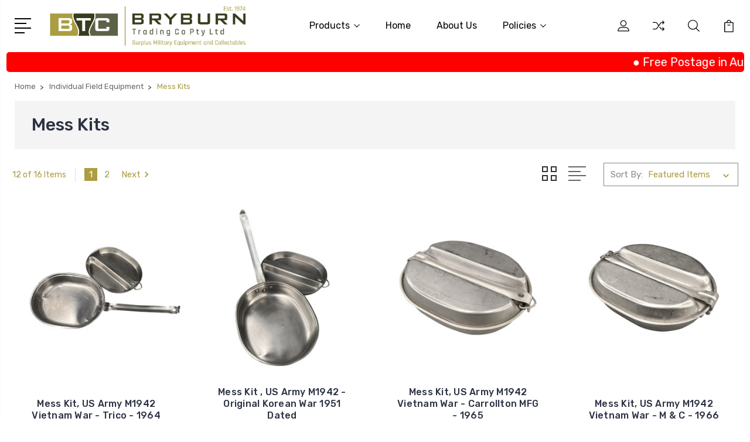

--- FILE ---
content_type: text/html; charset=UTF-8
request_url: https://bryburn.com/mess-kits/
body_size: 15180
content:


<!DOCTYPE html>
<html class="no-js" lang="en">
    <head>
        <title>Individual Field Equipment - Mess Kits - Page 1 - Bryburn Trading Co</title>
        <link rel="dns-prefetch preconnect" href="https://cdn11.bigcommerce.com/s-ipmerjq2j8" crossorigin><link rel="dns-prefetch preconnect" href="https://fonts.googleapis.com/" crossorigin><link rel="dns-prefetch preconnect" href="https://fonts.gstatic.com/" crossorigin>
        <link rel='canonical' href='https://bryburn.com/mess-kits/' /><meta name='platform' content='bigcommerce.stencil' />
        
                <link rel="next" href="https://bryburn.com/mess-kits/?page=2">


        <link href="https://cdn11.bigcommerce.com/s-ipmerjq2j8/product_images/B.png?t=1652701821" rel="shortcut icon">
        <meta name="viewport" content="width=device-width, initial-scale=1, maximum-scale=1">

        <script>
            document.documentElement.className = document.documentElement.className.replace('no-js', 'js');
        </script>

        <script>
            window.lazySizesConfig = window.lazySizesConfig || {};
            window.lazySizesConfig.loadMode = 1;
        </script>
        <script async src="https://cdn11.bigcommerce.com/s-ipmerjq2j8/stencil/e2461dc0-cab4-013a-f377-56fe6819b02f/e/a46f9e40-5daf-013b-ea46-667edfd9a214/dist/theme-bundle.head_async.js"></script>

        <link href="https://fonts.googleapis.com/css?family=Rubik:400,400i,300,300i,500,500i,700.700i,900,900i%7CRoboto:400,500,600,700,800,900%7CKarla:400%7CCaveat:400,700&display=swap" rel="stylesheet">
        <link data-stencil-stylesheet href="https://cdn11.bigcommerce.com/s-ipmerjq2j8/stencil/e2461dc0-cab4-013a-f377-56fe6819b02f/e/a46f9e40-5daf-013b-ea46-667edfd9a214/css/theme-577d32e0-9718-013c-e984-0ef3223e219d.css" rel="stylesheet">

        <!-- Start Tracking Code for analytics_facebook -->

<script>
!function(f,b,e,v,n,t,s){if(f.fbq)return;n=f.fbq=function(){n.callMethod?n.callMethod.apply(n,arguments):n.queue.push(arguments)};if(!f._fbq)f._fbq=n;n.push=n;n.loaded=!0;n.version='2.0';n.queue=[];t=b.createElement(e);t.async=!0;t.src=v;s=b.getElementsByTagName(e)[0];s.parentNode.insertBefore(t,s)}(window,document,'script','https://connect.facebook.net/en_US/fbevents.js');

fbq('set', 'autoConfig', 'false', '1445430946299051');
fbq('dataProcessingOptions', ['LDU'], 0, 0);
fbq('init', '1445430946299051', {"external_id":"a62cc186-3dda-41f2-b315-c73eb3195799"});
fbq('set', 'agent', 'bigcommerce', '1445430946299051');

function trackEvents() {
    var pathName = window.location.pathname;

    fbq('track', 'PageView', {}, "");

    // Search events start -- only fire if the shopper lands on the /search.php page
    if (pathName.indexOf('/search.php') === 0 && getUrlParameter('search_query')) {
        fbq('track', 'Search', {
            content_type: 'product_group',
            content_ids: [],
            search_string: getUrlParameter('search_query')
        });
    }
    // Search events end

    // Wishlist events start -- only fire if the shopper attempts to add an item to their wishlist
    if (pathName.indexOf('/wishlist.php') === 0 && getUrlParameter('added_product_id')) {
        fbq('track', 'AddToWishlist', {
            content_type: 'product_group',
            content_ids: []
        });
    }
    // Wishlist events end

    // Lead events start -- only fire if the shopper subscribes to newsletter
    if (pathName.indexOf('/subscribe.php') === 0 && getUrlParameter('result') === 'success') {
        fbq('track', 'Lead', {});
    }
    // Lead events end

    // Registration events start -- only fire if the shopper registers an account
    if (pathName.indexOf('/login.php') === 0 && getUrlParameter('action') === 'account_created') {
        fbq('track', 'CompleteRegistration', {}, "");
    }
    // Registration events end

    

    function getUrlParameter(name) {
        var cleanName = name.replace(/[\[]/, '\[').replace(/[\]]/, '\]');
        var regex = new RegExp('[\?&]' + cleanName + '=([^&#]*)');
        var results = regex.exec(window.location.search);
        return results === null ? '' : decodeURIComponent(results[1].replace(/\+/g, ' '));
    }
}

if (window.addEventListener) {
    window.addEventListener("load", trackEvents, false)
}
</script>
<noscript><img height="1" width="1" style="display:none" alt="null" src="https://www.facebook.com/tr?id=1445430946299051&ev=PageView&noscript=1&a=plbigcommerce1.2&eid="/></noscript>

<!-- End Tracking Code for analytics_facebook -->

<!-- Start Tracking Code for analytics_siteverification -->

<meta name="facebook-domain-verification" content="zoack64fy8rjdfx0gkdtwyl4mavdps" />

<!-- End Tracking Code for analytics_siteverification -->


<script type="text/javascript" src="https://checkout-sdk.bigcommerce.com/v1/loader.js" defer></script>
<script type="text/javascript">
fbq('track', 'ViewCategory', {"content_ids":["2837","2829","2809","2808","2807","2787","2784","2762","2733","2676","2612","2515"],"content_type":"product_group","content_category":"Mess Kits"});
</script>
<script type="text/javascript">
var BCData = {};
</script>
<script src='https://cdn.judge.me/widget_preloader.js' defer></script><script>jdgm = window.jdgm || {};jdgm.SHOP_DOMAIN = 'store-ipmerjq2j8.mybigcommerce.com'; jdgm.PLATFORM = 'bigcommerce'; jdgm.PUBLIC_TOKEN = 'eZ0QTB4Jgz_3fWSPrGHD_YNygAA';</script>
<script nonce="">
(function () {
    var xmlHttp = new XMLHttpRequest();

    xmlHttp.open('POST', 'https://bes.gcp.data.bigcommerce.com/nobot');
    xmlHttp.setRequestHeader('Content-Type', 'application/json');
    xmlHttp.send('{"store_id":"1002461980","timezone_offset":"11.0","timestamp":"2026-01-22T00:54:39.49539400Z","visit_id":"2e5e9672-6311-49ec-b1fc-ff091580ef78","channel_id":1}');
})();
</script>


        
        
        
        
        
        
        

    </head>
    <body class="type-category">
        <svg data-src="https://cdn11.bigcommerce.com/s-ipmerjq2j8/stencil/e2461dc0-cab4-013a-f377-56fe6819b02f/e/a46f9e40-5daf-013b-ea46-667edfd9a214/img/icon-sprite.svg" class="icons-svg-sprite"></svg>
        <header class="header" sticky="false" role="banner">
  <div class="header-main">
  <div class="container">
    <div class="header-inner">
      <div class="header-left">
        <div class="desktop_mobile_menu">
          <a class="control-otherlinks" href="javascript:void(0);" onclick="">
            <span class="otherlinks-line-1"></span>
            <span class="otherlinks-line-2"></span>
            <span class="otherlinks-line-3"></span>
            <span class="otherlinks-line-4"></span>
          </a>
        </div>
        <div class="logo-block">
              <div class="header-logo header-logo--center">
                  <a href="https://bryburn.com/">
            <img class="header-logo-image-unknown-size" src="https://cdn11.bigcommerce.com/s-ipmerjq2j8/images/stencil/original/untitled_design_1_1655722691__17118.original.png" alt="Bryburn Trading Co" title="Bryburn Trading Co">
</a>
              </div>
        </div>
      </div>

      <div class="header-center">
        <div class="navigation-menu" data-menu>
            <nav class="navPages">
  <ul class="navPages-list sf-menu" data-speed="0.8">




      <li class="navPages-item">
        <a class="navPages-action needsclick" href="/categories">Products <svg><use xlink:href="#icon-chevron-down"></use></svg></a>
        <ul>
            <li class="navPages-item  nav-arrow-roted">
              <!-- SECOND LEVEL STARTS -->
<a class="navPages-action" href="https://bryburn.com/firearms-military-books/">
  <span class="nav-arrow"><svg class=""><use xlink:href="#icon-m-right"></use></svg></span>Firearms &amp; Military Books</a>
<!-- SECOND LEVEL ENDS -->
            </li>
            <li class="navPages-item  nav-arrow-roted">
              <!-- SECOND LEVEL STARTS -->
<a class="navPages-action" href="https://bryburn.com/us-gulf/">
  <span class="nav-arrow"><svg class=""><use xlink:href="#icon-m-right"></use></svg></span>Gulf &amp; Desert Wars</a>
<!-- SECOND LEVEL ENDS -->
            </li>
            <li class="navPages-item  nav-arrow-roted">
              <!-- SECOND LEVEL STARTS -->
<a class="navPages-action" href="https://bryburn.com/massawa-coffees/">
  <span class="nav-arrow"><svg class=""><use xlink:href="#icon-m-right"></use></svg></span>Massawa Coffees</a>
<!-- SECOND LEVEL ENDS -->
            </li>
            <li class="navPages-item  nav-arrow-roted">
              <!-- SECOND LEVEL STARTS -->

<a class="navPages-action" href="https://bryburn.com/ww1/" class="needsclick">
  <span class="nav-arrow"><svg class=""><use xlink:href="#icon-m-right"></use></svg></span>
    WW1
    <svg class="chevron-down"><use xlink:href="#icon-chevron-down"></use></svg>
</a>
<ul class="navlist-sub nav-second-level">
    <li>
        <!-- THIRD LEVEL STARTS -->
        <a class="navPages-action" href="https://bryburn.com/australian-ww1/" class="needsclick">
          <span class="nav-arrow"><svg class=""><use xlink:href="#icon-m-right"></use></svg></span>Australian WW1</a>
        <!-- THIRD LEVEL STARTS -->
    </li>
    <li>
        <!-- THIRD LEVEL STARTS -->
        <a class="navPages-action" href="https://bryburn.com/british-ww1/" class="needsclick">
          <span class="nav-arrow"><svg class=""><use xlink:href="#icon-m-right"></use></svg></span>British WW1</a>
        <!-- THIRD LEVEL STARTS -->
    </li>
</ul>
<!-- SECOND LEVEL ENDS -->
            </li>
            <li class="navPages-item  nav-arrow-roted">
              <!-- SECOND LEVEL STARTS -->

<a class="navPages-action" href="https://bryburn.com/ww2/" class="needsclick">
  <span class="nav-arrow"><svg class=""><use xlink:href="#icon-m-right"></use></svg></span>
    WW2
    <svg class="chevron-down"><use xlink:href="#icon-chevron-down"></use></svg>
</a>
<ul class="navlist-sub nav-second-level">
    <li>
        <!-- THIRD LEVEL STARTS -->
        <a class="navPages-action" href="https://bryburn.com/australia-ww2/" class="needsclick">
          <span class="nav-arrow"><svg class=""><use xlink:href="#icon-m-right"></use></svg></span>Australian WW2</a>
        <!-- THIRD LEVEL STARTS -->
    </li>
    <li>
        <!-- THIRD LEVEL STARTS -->
        <a class="navPages-action" href="https://bryburn.com/british-ww2/" class="needsclick">
          <span class="nav-arrow"><svg class=""><use xlink:href="#icon-m-right"></use></svg></span>British WW2</a>
        <!-- THIRD LEVEL STARTS -->
    </li>
    <li>
        <!-- THIRD LEVEL STARTS -->
        <a class="navPages-action" href="https://bryburn.com/us-ww2/" class="needsclick">
          <span class="nav-arrow"><svg class=""><use xlink:href="#icon-m-right"></use></svg></span>US WW2</a>
        <!-- THIRD LEVEL STARTS -->
    </li>
</ul>
<!-- SECOND LEVEL ENDS -->
            </li>
            <li class="navPages-item  nav-arrow-roted">
              <!-- SECOND LEVEL STARTS -->

<a class="navPages-action" href="https://bryburn.com/vietnam-war/" class="needsclick">
  <span class="nav-arrow"><svg class=""><use xlink:href="#icon-m-right"></use></svg></span>
    Vietnam War
    <svg class="chevron-down"><use xlink:href="#icon-chevron-down"></use></svg>
</a>
<ul class="navlist-sub nav-second-level">
    <li>
        <!-- THIRD LEVEL STARTS -->
        <a class="navPages-action" href="https://bryburn.com/australian-vietnam/" class="needsclick">
          <span class="nav-arrow"><svg class=""><use xlink:href="#icon-m-right"></use></svg></span>Australian Vietnam</a>
        <!-- THIRD LEVEL STARTS -->
    </li>
    <li>
        <!-- THIRD LEVEL STARTS -->
        <a class="navPages-action" href="https://bryburn.com/us-vietnam/" class="needsclick">
          <span class="nav-arrow"><svg class=""><use xlink:href="#icon-m-right"></use></svg></span>US Vietnam</a>
        <!-- THIRD LEVEL STARTS -->
    </li>
</ul>
<!-- SECOND LEVEL ENDS -->
            </li>
            <li class="navPages-item  nav-arrow-roted">
              <!-- SECOND LEVEL STARTS -->
<a class="navPages-action" href="https://bryburn.com/korean-war/">
  <span class="nav-arrow"><svg class=""><use xlink:href="#icon-m-right"></use></svg></span>Korean War</a>
<!-- SECOND LEVEL ENDS -->
            </li>
            <li class="navPages-item  nav-arrow-roted">
              <!-- SECOND LEVEL STARTS -->
<a class="navPages-action" href="https://bryburn.com/badges-insignia/">
  <span class="nav-arrow"><svg class=""><use xlink:href="#icon-m-right"></use></svg></span>Badges &amp; Insignia</a>
<!-- SECOND LEVEL ENDS -->
            </li>
            <li class="navPages-item  nav-arrow-roted">
              <!-- SECOND LEVEL STARTS -->

<a class="navPages-action" href="https://bryburn.com/edged-weapons/" class="needsclick">
  <span class="nav-arrow"><svg class=""><use xlink:href="#icon-m-right"></use></svg></span>
    Edged Weapons
    <svg class="chevron-down"><use xlink:href="#icon-chevron-down"></use></svg>
</a>
<ul class="navlist-sub nav-second-level">
    <li>
        <!-- THIRD LEVEL STARTS -->
        <a class="navPages-action" href="https://bryburn.com/bayonet-scabbards/" class="needsclick">
          <span class="nav-arrow"><svg class=""><use xlink:href="#icon-m-right"></use></svg></span>Bayonet Scabbards</a>
        <!-- THIRD LEVEL STARTS -->
    </li>
    <li>
        <!-- THIRD LEVEL STARTS -->
        <a class="navPages-action" href="https://bryburn.com/edged-weapons/combat-knives/" class="needsclick">
          <span class="nav-arrow"><svg class=""><use xlink:href="#icon-m-right"></use></svg></span>Combat Knives</a>
        <!-- THIRD LEVEL STARTS -->
    </li>
    <li>
        <!-- THIRD LEVEL STARTS -->
        <a class="navPages-action" href="https://bryburn.com/edged-weapons/bayonets/" class="needsclick">
          <span class="nav-arrow"><svg class=""><use xlink:href="#icon-m-right"></use></svg></span>Bayonets</a>
        <!-- THIRD LEVEL STARTS -->
    </li>
    <li>
        <!-- THIRD LEVEL STARTS -->
        <a class="navPages-action" href="https://bryburn.com/edged-weapons/swords/" class="needsclick">
          <span class="nav-arrow"><svg class=""><use xlink:href="#icon-m-right"></use></svg></span>Swords</a>
        <!-- THIRD LEVEL STARTS -->
    </li>
    <li>
        <!-- THIRD LEVEL STARTS -->
        <a class="navPages-action" href="https://bryburn.com/bayonet-frogs/" class="needsclick">
          <span class="nav-arrow"><svg class=""><use xlink:href="#icon-m-right"></use></svg></span>Bayonet Frogs</a>
        <!-- THIRD LEVEL STARTS -->
    </li>
</ul>
<!-- SECOND LEVEL ENDS -->
            </li>
            <li class="navPages-item  nav-arrow-roted">
              <!-- SECOND LEVEL STARTS -->

<a class="navPages-action" href="https://bryburn.com/firearms-parts-accessories/" class="needsclick">
  <span class="nav-arrow"><svg class=""><use xlink:href="#icon-m-right"></use></svg></span>
    Firearms Accessories
    <svg class="chevron-down"><use xlink:href="#icon-chevron-down"></use></svg>
</a>
<ul class="navlist-sub nav-second-level">
    <li>
        <!-- THIRD LEVEL STARTS -->
        <a class="navPages-action" href="https://bryburn.com/firearms-parts-and-accessories/enfield-303/" class="needsclick">
          <span class="nav-arrow"><svg class=""><use xlink:href="#icon-m-right"></use></svg></span>
            Enfield 303 <svg class="chevron-down"><use xlink:href="#icon-chevron-down"></use></svg>
        </a>
        <ul class="navlist-sub nav-third-level">
            <li>
              <!-- FOURTH LEVEL STARTS -->
                <a class="navPages-action" href="https://bryburn.com/firearms-parts-accessories/enfield-303/enfield-303-clips/" class="needsclick">Enfield 303 Clips</a>
              <!-- FOURTH LEVEL STARTS -->

            </li>
            <li>
              <!-- FOURTH LEVEL STARTS -->
                <a class="navPages-action" href="https://bryburn.com/firearms-parts-accessories/enfield-303/enfield-oilers/" class="needsclick">Enfield Oilers</a>
              <!-- FOURTH LEVEL STARTS -->

            </li>
        </ul>
        <!-- THIRD LEVEL STARTS -->
    </li>
    <li>
        <!-- THIRD LEVEL STARTS -->
        <a class="navPages-action" href="https://bryburn.com/firearms-parts-and-accessories/holsters/" class="needsclick">
          <span class="nav-arrow"><svg class=""><use xlink:href="#icon-m-right"></use></svg></span>Holsters</a>
        <!-- THIRD LEVEL STARTS -->
    </li>
    <li>
        <!-- THIRD LEVEL STARTS -->
        <a class="navPages-action" href="https://bryburn.com/firearms-parts-and-accessories/slr-l1a1/" class="needsclick">
          <span class="nav-arrow"><svg class=""><use xlink:href="#icon-m-right"></use></svg></span>SLR L1A1</a>
        <!-- THIRD LEVEL STARTS -->
    </li>
    <li>
        <!-- THIRD LEVEL STARTS -->
        <a class="navPages-action" href="https://bryburn.com/firearms-parts-and-accessories/slr-l1a1/bren/" class="needsclick">
          <span class="nav-arrow"><svg class=""><use xlink:href="#icon-m-right"></use></svg></span>Bren</a>
        <!-- THIRD LEVEL STARTS -->
    </li>
    <li>
        <!-- THIRD LEVEL STARTS -->
        <a class="navPages-action" href="https://bryburn.com/rifle-slings/" class="needsclick">
          <span class="nav-arrow"><svg class=""><use xlink:href="#icon-m-right"></use></svg></span>Rifle Slings</a>
        <!-- THIRD LEVEL STARTS -->
    </li>
    <li>
        <!-- THIRD LEVEL STARTS -->
        <a class="navPages-action" href="https://bryburn.com/u-s/" class="needsclick">
          <span class="nav-arrow"><svg class=""><use xlink:href="#icon-m-right"></use></svg></span>U.S.</a>
        <!-- THIRD LEVEL STARTS -->
    </li>
    <li>
        <!-- THIRD LEVEL STARTS -->
        <a class="navPages-action" href="https://bryburn.com/vickers/" class="needsclick">
          <span class="nav-arrow"><svg class=""><use xlink:href="#icon-m-right"></use></svg></span>Vickers</a>
        <!-- THIRD LEVEL STARTS -->
    </li>
</ul>
<!-- SECOND LEVEL ENDS -->
            </li>
            <li class="navPages-item  nav-arrow-roted">
              <!-- SECOND LEVEL STARTS -->

<a class="navPages-action" href="https://bryburn.com/helmets/" class="needsclick">
  <span class="nav-arrow"><svg class=""><use xlink:href="#icon-m-right"></use></svg></span>
    Helmets
    <svg class="chevron-down"><use xlink:href="#icon-chevron-down"></use></svg>
</a>
<ul class="navlist-sub nav-second-level">
    <li>
        <!-- THIRD LEVEL STARTS -->
        <a class="navPages-action" href="https://bryburn.com/helmets/helmets/" class="needsclick">
          <span class="nav-arrow"><svg class=""><use xlink:href="#icon-m-right"></use></svg></span>Helmets</a>
        <!-- THIRD LEVEL STARTS -->
    </li>
    <li>
        <!-- THIRD LEVEL STARTS -->
        <a class="navPages-action" href="https://bryburn.com/helmet-nets-covers/" class="needsclick">
          <span class="nav-arrow"><svg class=""><use xlink:href="#icon-m-right"></use></svg></span>Helmet Nets &amp; Covers</a>
        <!-- THIRD LEVEL STARTS -->
    </li>
</ul>
<!-- SECOND LEVEL ENDS -->
            </li>
            <li class="navPages-item  nav-arrow-roted">
              <!-- SECOND LEVEL STARTS -->

<a class="navPages-action" href="https://bryburn.com/individual-field-equipment/" class="needsclick">
  <span class="nav-arrow"><svg class=""><use xlink:href="#icon-m-right"></use></svg></span>
    Individual Field Equipment
    <svg class="chevron-down"><use xlink:href="#icon-chevron-down"></use></svg>
</a>
<ul class="navlist-sub nav-second-level">
    <li>
        <!-- THIRD LEVEL STARTS -->
        <a class="navPages-action" href="https://bryburn.com/ammo/" class="needsclick">
          <span class="nav-arrow"><svg class=""><use xlink:href="#icon-m-right"></use></svg></span>Ammo &amp; Mag Pouches</a>
        <!-- THIRD LEVEL STARTS -->
    </li>
    <li>
        <!-- THIRD LEVEL STARTS -->
        <a class="navPages-action" href="https://bryburn.com/individual-field-equipment/new-category/" class="needsclick">
          <span class="nav-arrow"><svg class=""><use xlink:href="#icon-m-right"></use></svg></span>Belts</a>
        <!-- THIRD LEVEL STARTS -->
    </li>
    <li>
        <!-- THIRD LEVEL STARTS -->
        <a class="navPages-action" href="https://bryburn.com/backpacks-rucksacks/" class="needsclick">
          <span class="nav-arrow"><svg class=""><use xlink:href="#icon-m-right"></use></svg></span>Backpacks &amp; Rucksacks</a>
        <!-- THIRD LEVEL STARTS -->
    </li>
    <li>
        <!-- THIRD LEVEL STARTS -->
        <a class="navPages-action" href="https://bryburn.com/canteens-water-bottles/" class="needsclick">
          <span class="nav-arrow"><svg class=""><use xlink:href="#icon-m-right"></use></svg></span>Canteens &amp; Water Bottles</a>
        <!-- THIRD LEVEL STARTS -->
    </li>
    <li>
        <!-- THIRD LEVEL STARTS -->
        <a class="navPages-action" href="https://bryburn.com/products/individual-field-equipment/entrenching-tools/" class="needsclick">
          <span class="nav-arrow"><svg class=""><use xlink:href="#icon-m-right"></use></svg></span>Entrenching Tools</a>
        <!-- THIRD LEVEL STARTS -->
    </li>
    <li>
        <!-- THIRD LEVEL STARTS -->
        <a class="navPages-action" href="https://bryburn.com/mess-kits/" class="needsclick">
          <span class="nav-arrow"><svg class=""><use xlink:href="#icon-m-right"></use></svg></span>Mess Kits</a>
        <!-- THIRD LEVEL STARTS -->
    </li>
</ul>
<!-- SECOND LEVEL ENDS -->
            </li>
            <li class="navPages-item  nav-arrow-roted">
              <!-- SECOND LEVEL STARTS -->

<a class="navPages-action" href="https://bryburn.com/military-clothing-accessories/" class="needsclick">
  <span class="nav-arrow"><svg class=""><use xlink:href="#icon-m-right"></use></svg></span>
    Military Clothing &amp; Accessories
    <svg class="chevron-down"><use xlink:href="#icon-chevron-down"></use></svg>
</a>
<ul class="navlist-sub nav-second-level">
    <li>
        <!-- THIRD LEVEL STARTS -->
        <a class="navPages-action" href="https://bryburn.com/belts/" class="needsclick">
          <span class="nav-arrow"><svg class=""><use xlink:href="#icon-m-right"></use></svg></span>Belts</a>
        <!-- THIRD LEVEL STARTS -->
    </li>
    <li>
        <!-- THIRD LEVEL STARTS -->
        <a class="navPages-action" href="https://bryburn.com/military-clothing-accessories/boots-gaiters/" class="needsclick">
          <span class="nav-arrow"><svg class=""><use xlink:href="#icon-m-right"></use></svg></span>Boots &amp; Gaiters</a>
        <!-- THIRD LEVEL STARTS -->
    </li>
    <li>
        <!-- THIRD LEVEL STARTS -->
        <a class="navPages-action" href="https://bryburn.com/camouflage-clothing/" class="needsclick">
          <span class="nav-arrow"><svg class=""><use xlink:href="#icon-m-right"></use></svg></span>Camouflage Clothing</a>
        <!-- THIRD LEVEL STARTS -->
    </li>
    <li>
        <!-- THIRD LEVEL STARTS -->
        <a class="navPages-action" href="https://bryburn.com/hats-caps/" class="needsclick">
          <span class="nav-arrow"><svg class=""><use xlink:href="#icon-m-right"></use></svg></span>Hats &amp; Caps</a>
        <!-- THIRD LEVEL STARTS -->
    </li>
    <li>
        <!-- THIRD LEVEL STARTS -->
        <a class="navPages-action" href="https://bryburn.com/jackets-parkas-cold-weather/" class="needsclick">
          <span class="nav-arrow"><svg class=""><use xlink:href="#icon-m-right"></use></svg></span>Jackets &amp; Parkas - Cold Weather</a>
        <!-- THIRD LEVEL STARTS -->
    </li>
</ul>
<!-- SECOND LEVEL ENDS -->
            </li>
            <li class="navPages-item  nav-arrow-roted">
              <!-- SECOND LEVEL STARTS -->

<a class="navPages-action" href="https://bryburn.com/tents-camping/" class="needsclick">
  <span class="nav-arrow"><svg class=""><use xlink:href="#icon-m-right"></use></svg></span>
    Tents &amp; Camping
    <svg class="chevron-down"><use xlink:href="#icon-chevron-down"></use></svg>
</a>
<ul class="navlist-sub nav-second-level">
    <li>
        <!-- THIRD LEVEL STARTS -->
        <a class="navPages-action" href="https://bryburn.com/tents/" class="needsclick">
          <span class="nav-arrow"><svg class=""><use xlink:href="#icon-m-right"></use></svg></span>Tents</a>
        <!-- THIRD LEVEL STARTS -->
    </li>
</ul>
<!-- SECOND LEVEL ENDS -->
            </li>
        </ul>
      </li>
           <li class="navPages-item navPages-item-page ">
             <!-- SECOND LEVEL STARTS -->
<a class="navPages-action" href="https://bryburn.com/">
  <span class="nav-arrow"><svg class=""><use xlink:href="#icon-m-right"></use></svg></span>Home</a>
<!-- SECOND LEVEL ENDS -->
           </li>
           <li class="navPages-item navPages-item-page ">
             <!-- SECOND LEVEL STARTS -->
<a class="navPages-action" href="https://bryburn.com/about-us/">
  <span class="nav-arrow"><svg class=""><use xlink:href="#icon-m-right"></use></svg></span>About Us</a>
<!-- SECOND LEVEL ENDS -->
           </li>
           <li class="navPages-item navPages-item-page last-menu-item">
             <!-- SECOND LEVEL STARTS -->

<a class="navPages-action" href="https://bryburn.com/policies-1/" class="needsclick">
  <span class="nav-arrow"><svg class=""><use xlink:href="#icon-m-right"></use></svg></span>
    Policies
    <svg class="chevron-down"><use xlink:href="#icon-chevron-down"></use></svg>
</a>
<ul class="navlist-sub nav-second-level">
    <li>
        <!-- THIRD LEVEL STARTS -->
        <a class="navPages-action" href="https://bryburn.com/privacy-policy/" class="needsclick">
          <span class="nav-arrow"><svg class=""><use xlink:href="#icon-m-right"></use></svg></span>Privacy Policy</a>
        <!-- THIRD LEVEL STARTS -->
    </li>
    <li>
        <!-- THIRD LEVEL STARTS -->
        <a class="navPages-action" href="https://bryburn.com/refund-policy/" class="needsclick">
          <span class="nav-arrow"><svg class=""><use xlink:href="#icon-m-right"></use></svg></span>Refund Policy</a>
        <!-- THIRD LEVEL STARTS -->
    </li>
    <li>
        <!-- THIRD LEVEL STARTS -->
        <a class="navPages-action" href="https://bryburn.com/shipping-policy/" class="needsclick">
          <span class="nav-arrow"><svg class=""><use xlink:href="#icon-m-right"></use></svg></span>Shipping Policy</a>
        <!-- THIRD LEVEL STARTS -->
    </li>
    <li>
        <!-- THIRD LEVEL STARTS -->
        <a class="navPages-action" href="https://bryburn.com/terms-of-service/" class="needsclick">
          <span class="nav-arrow"><svg class=""><use xlink:href="#icon-m-right"></use></svg></span>Terms of Service</a>
        <!-- THIRD LEVEL STARTS -->
    </li>
</ul>
<!-- SECOND LEVEL ENDS -->
           </li>
  </ul>
</nav>
        </div>
      </div>

      <div class="header-right">
          <nav class="navUser">
    <ul class="navUser-section navUser-section--alt account-section sf-menu">
      <li class="navUser-item navUser-item--account">
    <a class="navUser-action needsclick" href="/account.php">
      <svg><use xlink:href="#icon-user"></use></svg>
      <!-- <span>Account</span> -->
    </a>
    <ul class="navUser-section-sub section-sub-right">
        <li class="navUser-item">
          <a class="navUser-action needsclick" href="/login.php">
            <svg><use xlink:href="#icon-signout"></use></svg><span>Sign in</span>
          </a>
        </li>
        <li class="navUser-item">
          <a class="navUser-action needsclick" href="/login.php?action=create_account">
            <svg><use xlink:href="#icon-register"></use></svg><span>Register</span>
          </a>
        </li>
        <li class="navUser-item navUser-item-wishlist">
            <a class="navUser-action needsclick" href="/wishlist.php">
              <svg><use xlink:href="#icon-wishlist"></use></svg><span>wishlist</span>
            </a>
        </li>


    </ul>
</li>

      <li class="navUser-item navUser-item-compare">
          <a class="navUser-action navUser-item--compare needsclick" title="Compare" href="/compare" data-compare-nav>
            <svg><use xlink:href="#icon-compare"></use></svg>
            <span class="countPill countPill--positive"></span>
          </a>
      </li>

      <li class="navUser-item navUser-search">
          <a class="navUser-action navUser-action--quickSearch" href="javascript:void(0);" data-search="quickSearch" aria-controls="quickSearch" aria-expanded="false"><svg class="search-icon"><use xlink:href="#icon-search"></use></svg> <svg class="search-close"><use xlink:href="#icon-close"></use></svg></a>
      </li>


      <li class="navUser-item navUser-item--cart">
          <a  class="navUser-action"
              data-cart-preview
              data-dropdown="cart-preview-dropdown"
              data-options="align:right"
              href="/cart.php">
              <span class="navUser-item-cartLabel">
                <svg><use xlink:href="#icon-cart"></use></svg>
              </span> <span class="countPill cart-quantity"></span>
          </a>
          <div class="dropdown-menu" id="cart-preview-dropdown" data-dropdown-content aria-hidden="true"></div>
      </li>
    </ul>

</nav>

<div class="dropdown dropdown--quickSearch" id="quickSearch" aria-hidden="true" tabindex="-1" data-prevent-quick-search-close>
    <form class="form" action="/search.php"  id="headerQuickSearchForm">
    <fieldset class="form-fieldset">
        <div class="form-field">
            <label class="is-srOnly" for="search_query">Search</label>
            <input class="form-input" data-search-quick name="search_query" id="search_query" data-error-message="Search field cannot be empty." placeholder="Search the store" autocomplete="off">
            <span class="search-icon-main" onclick="document.getElementById('headerQuickSearchForm').submit();"><svg class="search-icon"><use xlink:href="#icon-search"></use></svg></span>
        </div>
    </fieldset>
</form>
<section class="quickSearchResults" data-bind="html: results"></section>
</div>

<div id="headerSidebar" class="header-side-bar">
<div class="header-side-bar-inn">
  <div class="close">
    <a class="close-icon" href="javascript:void(0);"><svg><use xlink:href="#icon-close"></use></svg></a>
  </div>
  <div class="category headerSidebar-block">
    <h5 class="sidebarBlock-heading">Categories</h5>
    <ul class="navList navList-treeview">
            <li class="navPages-item">
              <!-- SECOND LEVEL STARTS -->
<a class="navPages-action" href="https://bryburn.com/firearms-military-books/">
  <span class="nav-arrow"><svg class=""><use xlink:href="#icon-m-right"></use></svg></span>Firearms &amp; Military Books</a>
<!-- SECOND LEVEL ENDS -->
            </li>
            <li class="navPages-item">
              <!-- SECOND LEVEL STARTS -->
<a class="navPages-action" href="https://bryburn.com/us-gulf/">
  <span class="nav-arrow"><svg class=""><use xlink:href="#icon-m-right"></use></svg></span>Gulf &amp; Desert Wars</a>
<!-- SECOND LEVEL ENDS -->
            </li>
            <li class="navPages-item">
              <!-- SECOND LEVEL STARTS -->
<a class="navPages-action" href="https://bryburn.com/massawa-coffees/">
  <span class="nav-arrow"><svg class=""><use xlink:href="#icon-m-right"></use></svg></span>Massawa Coffees</a>
<!-- SECOND LEVEL ENDS -->
            </li>
            <li class="navPages-item">
              <!-- SECOND LEVEL STARTS -->

<a class="navPages-action" href="https://bryburn.com/ww1/" class="needsclick">
  <span class="nav-arrow"><svg class=""><use xlink:href="#icon-m-right"></use></svg></span>
    WW1
    <svg class="chevron-down"><use xlink:href="#icon-chevron-down"></use></svg>
</a>
<ul class="navlist-sub nav-second-level">
    <li>
        <!-- THIRD LEVEL STARTS -->
        <a class="navPages-action" href="https://bryburn.com/australian-ww1/" class="needsclick">
          <span class="nav-arrow"><svg class=""><use xlink:href="#icon-m-right"></use></svg></span>Australian WW1</a>
        <!-- THIRD LEVEL STARTS -->
    </li>
    <li>
        <!-- THIRD LEVEL STARTS -->
        <a class="navPages-action" href="https://bryburn.com/british-ww1/" class="needsclick">
          <span class="nav-arrow"><svg class=""><use xlink:href="#icon-m-right"></use></svg></span>British WW1</a>
        <!-- THIRD LEVEL STARTS -->
    </li>
</ul>
<!-- SECOND LEVEL ENDS -->
            </li>
            <li class="navPages-item">
              <!-- SECOND LEVEL STARTS -->

<a class="navPages-action" href="https://bryburn.com/ww2/" class="needsclick">
  <span class="nav-arrow"><svg class=""><use xlink:href="#icon-m-right"></use></svg></span>
    WW2
    <svg class="chevron-down"><use xlink:href="#icon-chevron-down"></use></svg>
</a>
<ul class="navlist-sub nav-second-level">
    <li>
        <!-- THIRD LEVEL STARTS -->
        <a class="navPages-action" href="https://bryburn.com/australia-ww2/" class="needsclick">
          <span class="nav-arrow"><svg class=""><use xlink:href="#icon-m-right"></use></svg></span>Australian WW2</a>
        <!-- THIRD LEVEL STARTS -->
    </li>
    <li>
        <!-- THIRD LEVEL STARTS -->
        <a class="navPages-action" href="https://bryburn.com/british-ww2/" class="needsclick">
          <span class="nav-arrow"><svg class=""><use xlink:href="#icon-m-right"></use></svg></span>British WW2</a>
        <!-- THIRD LEVEL STARTS -->
    </li>
    <li>
        <!-- THIRD LEVEL STARTS -->
        <a class="navPages-action" href="https://bryburn.com/us-ww2/" class="needsclick">
          <span class="nav-arrow"><svg class=""><use xlink:href="#icon-m-right"></use></svg></span>US WW2</a>
        <!-- THIRD LEVEL STARTS -->
    </li>
</ul>
<!-- SECOND LEVEL ENDS -->
            </li>
            <li class="navPages-item">
              <!-- SECOND LEVEL STARTS -->

<a class="navPages-action" href="https://bryburn.com/vietnam-war/" class="needsclick">
  <span class="nav-arrow"><svg class=""><use xlink:href="#icon-m-right"></use></svg></span>
    Vietnam War
    <svg class="chevron-down"><use xlink:href="#icon-chevron-down"></use></svg>
</a>
<ul class="navlist-sub nav-second-level">
    <li>
        <!-- THIRD LEVEL STARTS -->
        <a class="navPages-action" href="https://bryburn.com/australian-vietnam/" class="needsclick">
          <span class="nav-arrow"><svg class=""><use xlink:href="#icon-m-right"></use></svg></span>Australian Vietnam</a>
        <!-- THIRD LEVEL STARTS -->
    </li>
    <li>
        <!-- THIRD LEVEL STARTS -->
        <a class="navPages-action" href="https://bryburn.com/us-vietnam/" class="needsclick">
          <span class="nav-arrow"><svg class=""><use xlink:href="#icon-m-right"></use></svg></span>US Vietnam</a>
        <!-- THIRD LEVEL STARTS -->
    </li>
</ul>
<!-- SECOND LEVEL ENDS -->
            </li>
            <li class="navPages-item">
              <!-- SECOND LEVEL STARTS -->
<a class="navPages-action" href="https://bryburn.com/korean-war/">
  <span class="nav-arrow"><svg class=""><use xlink:href="#icon-m-right"></use></svg></span>Korean War</a>
<!-- SECOND LEVEL ENDS -->
            </li>
            <li class="navPages-item">
              <!-- SECOND LEVEL STARTS -->
<a class="navPages-action" href="https://bryburn.com/badges-insignia/">
  <span class="nav-arrow"><svg class=""><use xlink:href="#icon-m-right"></use></svg></span>Badges &amp; Insignia</a>
<!-- SECOND LEVEL ENDS -->
            </li>
            <li class="navPages-item">
              <!-- SECOND LEVEL STARTS -->

<a class="navPages-action" href="https://bryburn.com/edged-weapons/" class="needsclick">
  <span class="nav-arrow"><svg class=""><use xlink:href="#icon-m-right"></use></svg></span>
    Edged Weapons
    <svg class="chevron-down"><use xlink:href="#icon-chevron-down"></use></svg>
</a>
<ul class="navlist-sub nav-second-level">
    <li>
        <!-- THIRD LEVEL STARTS -->
        <a class="navPages-action" href="https://bryburn.com/bayonet-scabbards/" class="needsclick">
          <span class="nav-arrow"><svg class=""><use xlink:href="#icon-m-right"></use></svg></span>Bayonet Scabbards</a>
        <!-- THIRD LEVEL STARTS -->
    </li>
    <li>
        <!-- THIRD LEVEL STARTS -->
        <a class="navPages-action" href="https://bryburn.com/edged-weapons/combat-knives/" class="needsclick">
          <span class="nav-arrow"><svg class=""><use xlink:href="#icon-m-right"></use></svg></span>Combat Knives</a>
        <!-- THIRD LEVEL STARTS -->
    </li>
    <li>
        <!-- THIRD LEVEL STARTS -->
        <a class="navPages-action" href="https://bryburn.com/edged-weapons/bayonets/" class="needsclick">
          <span class="nav-arrow"><svg class=""><use xlink:href="#icon-m-right"></use></svg></span>Bayonets</a>
        <!-- THIRD LEVEL STARTS -->
    </li>
    <li>
        <!-- THIRD LEVEL STARTS -->
        <a class="navPages-action" href="https://bryburn.com/edged-weapons/swords/" class="needsclick">
          <span class="nav-arrow"><svg class=""><use xlink:href="#icon-m-right"></use></svg></span>Swords</a>
        <!-- THIRD LEVEL STARTS -->
    </li>
    <li>
        <!-- THIRD LEVEL STARTS -->
        <a class="navPages-action" href="https://bryburn.com/bayonet-frogs/" class="needsclick">
          <span class="nav-arrow"><svg class=""><use xlink:href="#icon-m-right"></use></svg></span>Bayonet Frogs</a>
        <!-- THIRD LEVEL STARTS -->
    </li>
</ul>
<!-- SECOND LEVEL ENDS -->
            </li>
            <li class="navPages-item">
              <!-- SECOND LEVEL STARTS -->

<a class="navPages-action" href="https://bryburn.com/firearms-parts-accessories/" class="needsclick">
  <span class="nav-arrow"><svg class=""><use xlink:href="#icon-m-right"></use></svg></span>
    Firearms Accessories
    <svg class="chevron-down"><use xlink:href="#icon-chevron-down"></use></svg>
</a>
<ul class="navlist-sub nav-second-level">
    <li>
        <!-- THIRD LEVEL STARTS -->
        <a class="navPages-action" href="https://bryburn.com/firearms-parts-and-accessories/enfield-303/" class="needsclick">
          <span class="nav-arrow"><svg class=""><use xlink:href="#icon-m-right"></use></svg></span>
            Enfield 303 <svg class="chevron-down"><use xlink:href="#icon-chevron-down"></use></svg>
        </a>
        <ul class="navlist-sub nav-third-level">
            <li>
              <!-- FOURTH LEVEL STARTS -->
                <a class="navPages-action" href="https://bryburn.com/firearms-parts-accessories/enfield-303/enfield-303-clips/" class="needsclick">Enfield 303 Clips</a>
              <!-- FOURTH LEVEL STARTS -->

            </li>
            <li>
              <!-- FOURTH LEVEL STARTS -->
                <a class="navPages-action" href="https://bryburn.com/firearms-parts-accessories/enfield-303/enfield-oilers/" class="needsclick">Enfield Oilers</a>
              <!-- FOURTH LEVEL STARTS -->

            </li>
        </ul>
        <!-- THIRD LEVEL STARTS -->
    </li>
    <li>
        <!-- THIRD LEVEL STARTS -->
        <a class="navPages-action" href="https://bryburn.com/firearms-parts-and-accessories/holsters/" class="needsclick">
          <span class="nav-arrow"><svg class=""><use xlink:href="#icon-m-right"></use></svg></span>Holsters</a>
        <!-- THIRD LEVEL STARTS -->
    </li>
    <li>
        <!-- THIRD LEVEL STARTS -->
        <a class="navPages-action" href="https://bryburn.com/firearms-parts-and-accessories/slr-l1a1/" class="needsclick">
          <span class="nav-arrow"><svg class=""><use xlink:href="#icon-m-right"></use></svg></span>SLR L1A1</a>
        <!-- THIRD LEVEL STARTS -->
    </li>
    <li>
        <!-- THIRD LEVEL STARTS -->
        <a class="navPages-action" href="https://bryburn.com/firearms-parts-and-accessories/slr-l1a1/bren/" class="needsclick">
          <span class="nav-arrow"><svg class=""><use xlink:href="#icon-m-right"></use></svg></span>Bren</a>
        <!-- THIRD LEVEL STARTS -->
    </li>
    <li>
        <!-- THIRD LEVEL STARTS -->
        <a class="navPages-action" href="https://bryburn.com/rifle-slings/" class="needsclick">
          <span class="nav-arrow"><svg class=""><use xlink:href="#icon-m-right"></use></svg></span>Rifle Slings</a>
        <!-- THIRD LEVEL STARTS -->
    </li>
    <li>
        <!-- THIRD LEVEL STARTS -->
        <a class="navPages-action" href="https://bryburn.com/u-s/" class="needsclick">
          <span class="nav-arrow"><svg class=""><use xlink:href="#icon-m-right"></use></svg></span>U.S.</a>
        <!-- THIRD LEVEL STARTS -->
    </li>
    <li>
        <!-- THIRD LEVEL STARTS -->
        <a class="navPages-action" href="https://bryburn.com/vickers/" class="needsclick">
          <span class="nav-arrow"><svg class=""><use xlink:href="#icon-m-right"></use></svg></span>Vickers</a>
        <!-- THIRD LEVEL STARTS -->
    </li>
</ul>
<!-- SECOND LEVEL ENDS -->
            </li>
            <li class="navPages-item">
              <!-- SECOND LEVEL STARTS -->

<a class="navPages-action" href="https://bryburn.com/helmets/" class="needsclick">
  <span class="nav-arrow"><svg class=""><use xlink:href="#icon-m-right"></use></svg></span>
    Helmets
    <svg class="chevron-down"><use xlink:href="#icon-chevron-down"></use></svg>
</a>
<ul class="navlist-sub nav-second-level">
    <li>
        <!-- THIRD LEVEL STARTS -->
        <a class="navPages-action" href="https://bryburn.com/helmets/helmets/" class="needsclick">
          <span class="nav-arrow"><svg class=""><use xlink:href="#icon-m-right"></use></svg></span>Helmets</a>
        <!-- THIRD LEVEL STARTS -->
    </li>
    <li>
        <!-- THIRD LEVEL STARTS -->
        <a class="navPages-action" href="https://bryburn.com/helmet-nets-covers/" class="needsclick">
          <span class="nav-arrow"><svg class=""><use xlink:href="#icon-m-right"></use></svg></span>Helmet Nets &amp; Covers</a>
        <!-- THIRD LEVEL STARTS -->
    </li>
</ul>
<!-- SECOND LEVEL ENDS -->
            </li>
            <li class="navPages-item">
              <!-- SECOND LEVEL STARTS -->

<a class="navPages-action" href="https://bryburn.com/individual-field-equipment/" class="needsclick">
  <span class="nav-arrow"><svg class=""><use xlink:href="#icon-m-right"></use></svg></span>
    Individual Field Equipment
    <svg class="chevron-down"><use xlink:href="#icon-chevron-down"></use></svg>
</a>
<ul class="navlist-sub nav-second-level">
    <li>
        <!-- THIRD LEVEL STARTS -->
        <a class="navPages-action" href="https://bryburn.com/ammo/" class="needsclick">
          <span class="nav-arrow"><svg class=""><use xlink:href="#icon-m-right"></use></svg></span>Ammo &amp; Mag Pouches</a>
        <!-- THIRD LEVEL STARTS -->
    </li>
    <li>
        <!-- THIRD LEVEL STARTS -->
        <a class="navPages-action" href="https://bryburn.com/individual-field-equipment/new-category/" class="needsclick">
          <span class="nav-arrow"><svg class=""><use xlink:href="#icon-m-right"></use></svg></span>Belts</a>
        <!-- THIRD LEVEL STARTS -->
    </li>
    <li>
        <!-- THIRD LEVEL STARTS -->
        <a class="navPages-action" href="https://bryburn.com/backpacks-rucksacks/" class="needsclick">
          <span class="nav-arrow"><svg class=""><use xlink:href="#icon-m-right"></use></svg></span>Backpacks &amp; Rucksacks</a>
        <!-- THIRD LEVEL STARTS -->
    </li>
    <li>
        <!-- THIRD LEVEL STARTS -->
        <a class="navPages-action" href="https://bryburn.com/canteens-water-bottles/" class="needsclick">
          <span class="nav-arrow"><svg class=""><use xlink:href="#icon-m-right"></use></svg></span>Canteens &amp; Water Bottles</a>
        <!-- THIRD LEVEL STARTS -->
    </li>
    <li>
        <!-- THIRD LEVEL STARTS -->
        <a class="navPages-action" href="https://bryburn.com/products/individual-field-equipment/entrenching-tools/" class="needsclick">
          <span class="nav-arrow"><svg class=""><use xlink:href="#icon-m-right"></use></svg></span>Entrenching Tools</a>
        <!-- THIRD LEVEL STARTS -->
    </li>
    <li>
        <!-- THIRD LEVEL STARTS -->
        <a class="navPages-action" href="https://bryburn.com/mess-kits/" class="needsclick">
          <span class="nav-arrow"><svg class=""><use xlink:href="#icon-m-right"></use></svg></span>Mess Kits</a>
        <!-- THIRD LEVEL STARTS -->
    </li>
</ul>
<!-- SECOND LEVEL ENDS -->
            </li>
            <li class="navPages-item">
              <!-- SECOND LEVEL STARTS -->

<a class="navPages-action" href="https://bryburn.com/military-clothing-accessories/" class="needsclick">
  <span class="nav-arrow"><svg class=""><use xlink:href="#icon-m-right"></use></svg></span>
    Military Clothing &amp; Accessories
    <svg class="chevron-down"><use xlink:href="#icon-chevron-down"></use></svg>
</a>
<ul class="navlist-sub nav-second-level">
    <li>
        <!-- THIRD LEVEL STARTS -->
        <a class="navPages-action" href="https://bryburn.com/belts/" class="needsclick">
          <span class="nav-arrow"><svg class=""><use xlink:href="#icon-m-right"></use></svg></span>Belts</a>
        <!-- THIRD LEVEL STARTS -->
    </li>
    <li>
        <!-- THIRD LEVEL STARTS -->
        <a class="navPages-action" href="https://bryburn.com/military-clothing-accessories/boots-gaiters/" class="needsclick">
          <span class="nav-arrow"><svg class=""><use xlink:href="#icon-m-right"></use></svg></span>Boots &amp; Gaiters</a>
        <!-- THIRD LEVEL STARTS -->
    </li>
    <li>
        <!-- THIRD LEVEL STARTS -->
        <a class="navPages-action" href="https://bryburn.com/camouflage-clothing/" class="needsclick">
          <span class="nav-arrow"><svg class=""><use xlink:href="#icon-m-right"></use></svg></span>Camouflage Clothing</a>
        <!-- THIRD LEVEL STARTS -->
    </li>
    <li>
        <!-- THIRD LEVEL STARTS -->
        <a class="navPages-action" href="https://bryburn.com/hats-caps/" class="needsclick">
          <span class="nav-arrow"><svg class=""><use xlink:href="#icon-m-right"></use></svg></span>Hats &amp; Caps</a>
        <!-- THIRD LEVEL STARTS -->
    </li>
    <li>
        <!-- THIRD LEVEL STARTS -->
        <a class="navPages-action" href="https://bryburn.com/jackets-parkas-cold-weather/" class="needsclick">
          <span class="nav-arrow"><svg class=""><use xlink:href="#icon-m-right"></use></svg></span>Jackets &amp; Parkas - Cold Weather</a>
        <!-- THIRD LEVEL STARTS -->
    </li>
</ul>
<!-- SECOND LEVEL ENDS -->
            </li>
            <li class="navPages-item">
              <!-- SECOND LEVEL STARTS -->

<a class="navPages-action" href="https://bryburn.com/tents-camping/" class="needsclick">
  <span class="nav-arrow"><svg class=""><use xlink:href="#icon-m-right"></use></svg></span>
    Tents &amp; Camping
    <svg class="chevron-down"><use xlink:href="#icon-chevron-down"></use></svg>
</a>
<ul class="navlist-sub nav-second-level">
    <li>
        <!-- THIRD LEVEL STARTS -->
        <a class="navPages-action" href="https://bryburn.com/tents/" class="needsclick">
          <span class="nav-arrow"><svg class=""><use xlink:href="#icon-m-right"></use></svg></span>Tents</a>
        <!-- THIRD LEVEL STARTS -->
    </li>
</ul>
<!-- SECOND LEVEL ENDS -->
            </li>
    </ul>
  </div>
  <div class="webpages headerSidebar-block">
    <h5 class="sidebarBlock-heading">Quick Links</h5>
    <ul class="navList navList-treeview">
           <li class="navPages-item navPages-item-page">
             <!-- SECOND LEVEL STARTS -->
<a class="navPages-action" href="https://bryburn.com/">
  <span class="nav-arrow"><svg class=""><use xlink:href="#icon-m-right"></use></svg></span>Home</a>
<!-- SECOND LEVEL ENDS -->
           </li>
           <li class="navPages-item navPages-item-page">
             <!-- SECOND LEVEL STARTS -->
<a class="navPages-action" href="https://bryburn.com/about-us/">
  <span class="nav-arrow"><svg class=""><use xlink:href="#icon-m-right"></use></svg></span>About Us</a>
<!-- SECOND LEVEL ENDS -->
           </li>
           <li class="navPages-item navPages-item-page">
             <!-- SECOND LEVEL STARTS -->

<a class="navPages-action" href="https://bryburn.com/policies-1/" class="needsclick">
  <span class="nav-arrow"><svg class=""><use xlink:href="#icon-m-right"></use></svg></span>
    Policies
    <svg class="chevron-down"><use xlink:href="#icon-chevron-down"></use></svg>
</a>
<ul class="navlist-sub nav-second-level">
    <li>
        <!-- THIRD LEVEL STARTS -->
        <a class="navPages-action" href="https://bryburn.com/privacy-policy/" class="needsclick">
          <span class="nav-arrow"><svg class=""><use xlink:href="#icon-m-right"></use></svg></span>Privacy Policy</a>
        <!-- THIRD LEVEL STARTS -->
    </li>
    <li>
        <!-- THIRD LEVEL STARTS -->
        <a class="navPages-action" href="https://bryburn.com/refund-policy/" class="needsclick">
          <span class="nav-arrow"><svg class=""><use xlink:href="#icon-m-right"></use></svg></span>Refund Policy</a>
        <!-- THIRD LEVEL STARTS -->
    </li>
    <li>
        <!-- THIRD LEVEL STARTS -->
        <a class="navPages-action" href="https://bryburn.com/shipping-policy/" class="needsclick">
          <span class="nav-arrow"><svg class=""><use xlink:href="#icon-m-right"></use></svg></span>Shipping Policy</a>
        <!-- THIRD LEVEL STARTS -->
    </li>
    <li>
        <!-- THIRD LEVEL STARTS -->
        <a class="navPages-action" href="https://bryburn.com/terms-of-service/" class="needsclick">
          <span class="nav-arrow"><svg class=""><use xlink:href="#icon-m-right"></use></svg></span>Terms of Service</a>
        <!-- THIRD LEVEL STARTS -->
    </li>
</ul>
<!-- SECOND LEVEL ENDS -->
           </li>
    </ul>
  </div>
    <div class="brand headerSidebar-block mobile-currancy">
      <h5 class="sidebarBlock-heading">Selected Currency: <span class="flag"><img src="https://cdn11.bigcommerce.com/s-ipmerjq2j8/lib/flags/au.gif" border="0" alt="" role="presentation" /></span><span class="code">AUD</span></h5>

    </div>
</div>

</div>
      </div>
    </div>
  </div>
    <div class="header-currancy">
        <div class="navUser-item currency-item">
          <div class="currency">
              <ul class="navUser-section sf-menu">
      <li class="navUser-item currency-heading">
        <span>Selected Currency:</span>
      </li>
      <li class="navUser-item navUser-item-currencySelector">
          <a class="navUser-action navUser-action--currencySelector" href="#" aria-controls="currencySelection" aria-expanded="false">
            <span class="flag"><img src="https://cdn11.bigcommerce.com/s-ipmerjq2j8/lib/flags/au.gif" border="0" alt="" role="presentation" /></span><span class="code">AUD</span>
            <i class="icon" aria-hidden="true"><svg><use xlink:href="#icon-chevron-down" /></svg></i>
          </a>
          <ul class="dropdown-menu" id="currencySelection" data-dropdown-content aria-hidden="true" tabindex="-1">
              <li>
                <a href="https://bryburn.com/mess-kits/?setCurrencyId=2"
                data-currency-code="USD"
                data-cart-currency-switch-url="https://bryburn.com/cart/change-currency"
                data-warning="Promotions and gift certificates that don&#x27;t apply to the new currency will be removed from your cart. Are you sure you want to continue?"
                >
                    <span class="flag"><img src="https://cdn11.bigcommerce.com/s-ipmerjq2j8/lib/flags/us.gif" border="0" alt="" role="presentation" /></span><span class="code">US Dollar</span>
                  </a>
              </li>
              <li>
                <a href="https://bryburn.com/mess-kits/?setCurrencyId=3"
                data-currency-code="GBP"
                data-cart-currency-switch-url="https://bryburn.com/cart/change-currency"
                data-warning="Promotions and gift certificates that don&#x27;t apply to the new currency will be removed from your cart. Are you sure you want to continue?"
                >
                    <span class="flag"><img src="https://cdn11.bigcommerce.com/s-ipmerjq2j8/lib/flags/gb.gif" border="0" alt="" role="presentation" /></span><span class="code">British Pound</span>
                  </a>
              </li>
          </ul>
      </li>
  </ul>
          </div>
        </div>
    </div>
</div>
  <div class="mobile-search">
    <div class="container">
      <form class="form" action="/search.php"  id="mobileQuickSearchForm">
    <fieldset class="form-fieldset">
        <div class="form-field">
            <label class="is-srOnly" for="search_query">Search</label>
            <input class="form-input" data-search-quick name="search_query" id="search_query" data-error-message="Search field cannot be empty." placeholder="Search the store" autocomplete="off">
            <span class="search-icon-main" onclick="document.getElementById('mobileQuickSearchForm').submit();"><svg class="search-icon"><use xlink:href="#icon-search"></use></svg></span>
        </div>
    </fieldset>
</form>
<section class="quickSearchResults" data-bind="html: results"></section>
    </div>
  </div>
</header>
<div data-content-region="header_bottom--global"><div data-layout-id="f8245817-595e-40ed-8f31-06197f7c8da7">       <div data-sub-layout-container="2670dedd-ed0b-4abc-8e55-19598b5cf163" data-layout-name="Layout">
    <style data-container-styling="2670dedd-ed0b-4abc-8e55-19598b5cf163">
        [data-sub-layout-container="2670dedd-ed0b-4abc-8e55-19598b5cf163"] {
            box-sizing: border-box;
            display: flex;
            flex-wrap: wrap;
            z-index: 0;
            position: relative;
            padding-top: 0px;
            padding-right: 0px;
            padding-bottom: 0px;
            padding-left: 0px;
            margin-top: 0px;
            margin-right: 0px;
            margin-bottom: 0px;
            margin-left: 0px;
            border-width: px;
            border-style: ;
            border-color: ;
        }

        [data-sub-layout-container="2670dedd-ed0b-4abc-8e55-19598b5cf163"]:after {
            display: block;
            position: absolute;
            top: 0;
            left: 0;
            bottom: 0;
            right: 0;
            background-size: cover;
            z-index: auto;
        }
    </style>

    <div data-sub-layout="8cd2d50f-cb4a-4666-824a-abcff1d67a54">
        <style data-column-styling="8cd2d50f-cb4a-4666-824a-abcff1d67a54">
            [data-sub-layout="8cd2d50f-cb4a-4666-824a-abcff1d67a54"] {
                display: flex;
                flex-direction: column;
                box-sizing: border-box;
                flex-basis: 100%;
                max-width: 100%;
                z-index: 0;
                position: relative;
                padding-top: 0px;
                padding-right: 10.5px;
                padding-bottom: 0px;
                padding-left: 10.5px;
                margin-top: 0px;
                margin-right: 0px;
                margin-bottom: 0px;
                margin-left: 0px;
                border-width: px;
                border-style: ;
                border-color: ;
                justify-content: center;
            }
            [data-sub-layout="8cd2d50f-cb4a-4666-824a-abcff1d67a54"]:after {
                display: block;
                position: absolute;
                top: 0;
                left: 0;
                bottom: 0;
                right: 0;
                background-size: cover;
                z-index: auto;
            }
            @media only screen and (max-width: 700px) {
                [data-sub-layout="8cd2d50f-cb4a-4666-824a-abcff1d67a54"] {
                    flex-basis: 100%;
                    max-width: 100%;
                }
            }
        </style>
        <div data-widget-id="7d688e1b-6731-4560-a4f2-bc8a438c441d" data-placement-id="ef5508c9-8387-48d8-9056-7b9cb5638586" data-placement-status="ACTIVE"><div id="scroll-container">
  <div id="scroll-text">●   Free Postage in Australia on Orders Over $75   ●&nbsp;&nbsp;&nbsp;&nbsp;&nbsp;&nbsp;&nbsp;&nbsp;&nbsp;&nbsp;●   Free Postage in Australia on Orders Over $75   ●&nbsp;&nbsp;&nbsp;&nbsp;&nbsp;&nbsp;&nbsp;&nbsp;&nbsp;&nbsp;●   Free Postage in Australia on Orders Over $75   ●&nbsp;&nbsp;&nbsp;&nbsp;&nbsp;&nbsp;&nbsp;&nbsp;&nbsp;&nbsp;●   Free Postage in Australia on Orders Over $75   ●&nbsp;&nbsp;&nbsp;&nbsp;&nbsp;&nbsp;&nbsp;&nbsp;&nbsp;&nbsp;●   Free Postage in Australia on Orders Over $75   ●&nbsp;&nbsp;&nbsp;&nbsp;&nbsp;&nbsp;&nbsp;&nbsp;&nbsp;&nbsp; ●   Free Postage in Australia on Orders Over $75   ●<div>
</div>

</div></div></div>
    </div>
</div>

</div></div>
<div data-content-region="header_bottom"></div>
        <div class="body" data-currency-code="AUD">
     
    <div class="container">
        
<ul class="breadcrumbs" itemscope itemtype="http://schema.org/BreadcrumbList">
            <li class="breadcrumb " itemprop="itemListElement" itemscope itemtype="http://schema.org/ListItem">
                    <a href="https://bryburn.com/" class="breadcrumb-label" itemprop="item"><span itemprop="name">Home</span></a>
                <meta itemprop="position" content="1" />
            </li>
            <li class="breadcrumb " itemprop="itemListElement" itemscope itemtype="http://schema.org/ListItem">
                    <a href="https://bryburn.com/individual-field-equipment/" class="breadcrumb-label" itemprop="item"><span itemprop="name">Individual Field Equipment</span></a>
                <meta itemprop="position" content="2" />
            </li>
            <li class="breadcrumb is-active" itemprop="itemListElement" itemscope itemtype="http://schema.org/ListItem">
                    <meta itemprop="item" content="https://bryburn.com/mess-kits/">
                    <span class="breadcrumb-label" itemprop="name">Mess Kits</span>
                <meta itemprop="position" content="3" />
            </li>
</ul>


  <div class="category-banner-section">
    <div class="category-left-section ">
          <h1 class="page-heading">Mess Kits</h1>
          <div data-content-region="category_below_header"></div>
    </div>
  </div>



<div class="page">
    
    <main class="page-content">
          <div class="subcategory-wrap">

    </div>
      <div id="product-listing-container">
            <div class="actionBar-main">
    <div class="filter-left">
      <div class="pagination-count">12 of 16 Items</div>
      <div class="pagination">
    <ul class="pagination-list">
                <li class="pagination-item pagination-item--current">
                    <a class="pagination-link" href="/mess-kits/?page=1" data-faceted-search-facet>1</a>
                </li>
                <li class="pagination-item">
                    <a class="pagination-link" href="/mess-kits/?page=2" data-faceted-search-facet>2</a>
                </li>

            <li class="pagination-item pagination-item--next">
                <a class="pagination-link" href="https://bryburn.com/mess-kits/?page=2" data-faceted-search-facet>
                    Next
                    <i class="icon" aria-hidden="true">
                        <svg>
                            <use xmlns:xlink="http://www.w3.org/1999/xlink" xlink:href="#icon-chevron-right"></use>
                        </svg>
                    </i>
                </a>
            </li>
    </ul>
</div>
    </div>

  <div class="filter-right">
    <div class="product-view-button">
      <a href="#product-view-mode" class="product-view-btn grid-view view-button-grid" data-view-val="product-grid-view">
        <svg><use xlink:href="#icon-grid"></use></svg>
     </a>
     <a href="#product-view-mode" class="product-view-btn list-view view-button-list" data-view-val="product-list-style">
        <svg><use xlink:href="#icon-list"></use></svg>
     </a>
    </div>

    <form class="actionBar" method="get" data-sort-by>
        <fieldset class="form-fieldset actionBar-section">
    <div class="form-field">
        <label class="form-label" for="sort">Sort By:</label>
        <select class="form-select form-select--small" name="sort" id="sort">
            <option value="featured" selected>Featured Items</option>
            <option value="newest" >Newest Items</option>
            <option value="bestselling" >Best Selling</option>
            <option value="alphaasc" >A to Z</option>
            <option value="alphadesc" >Z to A</option>
            <option value="avgcustomerreview" >By Review</option>
            <option value="priceasc" >Price: Ascending</option>
            <option value="pricedesc" >Price: Descending</option>
        </select>
    </div>
</fieldset>

    </form>
</div>
</div>
<div class="product-view-mode">
  <form action="/compare" method='POST'  data-product-compare>
              <ul class="productGrid">
    <li class="product">
            <article class="card " >
  <div class="card-inner">
    <figure class="card-figure">
        <a href="https://bryburn.com/mess-kit-us-army-m1942-vietnam-war-trico-1964/" >
            <div class="card-img-container show-image">
                    <img src="https://cdn11.bigcommerce.com/s-ipmerjq2j8/images/stencil/338x338/products/2837/11935/IMG_1653photo-full__93890.1762577060.jpg?c=1" alt="Mess Kit, US Army M1942 Vietnam War - Trico - 1964" title="Mess Kit, US Army M1942 Vietnam War - Trico - 1964" data-sizes="auto"
        srcset="https://cdn11.bigcommerce.com/s-ipmerjq2j8/images/stencil/80w/products/2837/11935/IMG_1653photo-full__93890.1762577060.jpg?c=1"
    data-srcset="https://cdn11.bigcommerce.com/s-ipmerjq2j8/images/stencil/80w/products/2837/11935/IMG_1653photo-full__93890.1762577060.jpg?c=1 80w, https://cdn11.bigcommerce.com/s-ipmerjq2j8/images/stencil/160w/products/2837/11935/IMG_1653photo-full__93890.1762577060.jpg?c=1 160w, https://cdn11.bigcommerce.com/s-ipmerjq2j8/images/stencil/320w/products/2837/11935/IMG_1653photo-full__93890.1762577060.jpg?c=1 320w, https://cdn11.bigcommerce.com/s-ipmerjq2j8/images/stencil/640w/products/2837/11935/IMG_1653photo-full__93890.1762577060.jpg?c=1 640w, https://cdn11.bigcommerce.com/s-ipmerjq2j8/images/stencil/960w/products/2837/11935/IMG_1653photo-full__93890.1762577060.jpg?c=1 960w, https://cdn11.bigcommerce.com/s-ipmerjq2j8/images/stencil/1280w/products/2837/11935/IMG_1653photo-full__93890.1762577060.jpg?c=1 1280w, https://cdn11.bigcommerce.com/s-ipmerjq2j8/images/stencil/1920w/products/2837/11935/IMG_1653photo-full__93890.1762577060.jpg?c=1 1920w, https://cdn11.bigcommerce.com/s-ipmerjq2j8/images/stencil/2560w/products/2837/11935/IMG_1653photo-full__93890.1762577060.jpg?c=1 2560w"
    
    class="lazyload card-image"
    
     />            </div>
        </a>

            <div class="card-figcaption-body-custom">
                    <a href="/wishlist.php?action=add&amp;product_id=2837" class="button button--small card-figcaption-button wishlist"><svg><use xlink:href="#icon-wishlist"></use></svg></a>
                <div>
                  <a data-tooltip class="button button--small card-figcaption-button compare-box card-button compare" for="compare-2837" data-compare-id="2837"><svg><use xlink:href="#icon-compare"></use></svg></a>
                </div>
            </div>
    </figure>
    <div class="card-body">
      <div class="card-body-inn">
        <div class="card-mid-block">
          <div class="card-button-block">
          </div>
          <h4 class="card-title">
            <a href="https://bryburn.com/mess-kit-us-army-m1942-vietnam-war-trico-1964/" >Mess Kit, US Army M1942 Vietnam War - Trico - 1964</a>
          </h4>
        </div>

        <div class="card-text price-block" data-test-info-type="price">
                
      <div class="price-section price-section--withTax" >
          <span class="price-label" >
              
          </span>
          <span class="price-now-label price-now-label-withtax" style="display: none;">
              Now:
          </span>
          <span data-product-price-with-tax class="price price--withTax">AU$45.00</span>
      </div>
        <div class="price-section price-section--withTax rrp-price--withTax" style="display: none;">
          <span class="price-now-label">
            MSRP:
          </span>
            <span data-product-rrp-with-tax class="price price--rrp">
                
            </span>
        </div>
        <div class="price-section price-section--withTax non-sale-price--withTax" style="display: none;">
          <span class="price-now-label">
            Was:
          </span>
            <span data-product-non-sale-price-with-tax class="price price--non-sale">
                
            </span>
        </div>
        </div>
        <div class='jdgm-widget jdgm-preview-badge' data-id='2837'></div>
        <p class="card-summary">
            Original Vietnam War issue US stainless steel mess pan. Made by Trico and dated 1964. Good used cond…
        </p>
              </div>
    </div>
  </div>
</article>
    </li>
    <li class="product">
            <article class="card " >
  <div class="card-inner">
    <figure class="card-figure">
        <a href="https://bryburn.com/mess-kit-us-army-m1942-original-korean-war-1951-dated/" >
            <div class="card-img-container show-image">
                    <img src="https://cdn11.bigcommerce.com/s-ipmerjq2j8/images/stencil/338x338/products/2829/11895/IMG_1724photo-full__46310.1762309799.jpg?c=1" alt="Mess Kit , US Army M1942 - Original Korean War 1951 Dated" title="Mess Kit , US Army M1942 - Original Korean War 1951 Dated" data-sizes="auto"
        srcset="https://cdn11.bigcommerce.com/s-ipmerjq2j8/images/stencil/80w/products/2829/11895/IMG_1724photo-full__46310.1762309799.jpg?c=1"
    data-srcset="https://cdn11.bigcommerce.com/s-ipmerjq2j8/images/stencil/80w/products/2829/11895/IMG_1724photo-full__46310.1762309799.jpg?c=1 80w, https://cdn11.bigcommerce.com/s-ipmerjq2j8/images/stencil/160w/products/2829/11895/IMG_1724photo-full__46310.1762309799.jpg?c=1 160w, https://cdn11.bigcommerce.com/s-ipmerjq2j8/images/stencil/320w/products/2829/11895/IMG_1724photo-full__46310.1762309799.jpg?c=1 320w, https://cdn11.bigcommerce.com/s-ipmerjq2j8/images/stencil/640w/products/2829/11895/IMG_1724photo-full__46310.1762309799.jpg?c=1 640w, https://cdn11.bigcommerce.com/s-ipmerjq2j8/images/stencil/960w/products/2829/11895/IMG_1724photo-full__46310.1762309799.jpg?c=1 960w, https://cdn11.bigcommerce.com/s-ipmerjq2j8/images/stencil/1280w/products/2829/11895/IMG_1724photo-full__46310.1762309799.jpg?c=1 1280w, https://cdn11.bigcommerce.com/s-ipmerjq2j8/images/stencil/1920w/products/2829/11895/IMG_1724photo-full__46310.1762309799.jpg?c=1 1920w, https://cdn11.bigcommerce.com/s-ipmerjq2j8/images/stencil/2560w/products/2829/11895/IMG_1724photo-full__46310.1762309799.jpg?c=1 2560w"
    
    class="lazyload card-image"
    
     />            </div>
        </a>

            <div class="card-figcaption-body-custom">
                    <a href="/wishlist.php?action=add&amp;product_id=2829" class="button button--small card-figcaption-button wishlist"><svg><use xlink:href="#icon-wishlist"></use></svg></a>
                <div>
                  <a data-tooltip class="button button--small card-figcaption-button compare-box card-button compare" for="compare-2829" data-compare-id="2829"><svg><use xlink:href="#icon-compare"></use></svg></a>
                </div>
            </div>
    </figure>
    <div class="card-body">
      <div class="card-body-inn">
        <div class="card-mid-block">
          <div class="card-button-block">
          </div>
          <h4 class="card-title">
            <a href="https://bryburn.com/mess-kit-us-army-m1942-original-korean-war-1951-dated/" >Mess Kit , US Army M1942 - Original Korean War 1951 Dated</a>
          </h4>
        </div>

        <div class="card-text price-block" data-test-info-type="price">
                
      <div class="price-section price-section--withTax" >
          <span class="price-label" >
              
          </span>
          <span class="price-now-label price-now-label-withtax" style="display: none;">
              Now:
          </span>
          <span data-product-price-with-tax class="price price--withTax">AU$45.00</span>
      </div>
        <div class="price-section price-section--withTax rrp-price--withTax" style="display: none;">
          <span class="price-now-label">
            MSRP:
          </span>
            <span data-product-rrp-with-tax class="price price--rrp">
                
            </span>
        </div>
        <div class="price-section price-section--withTax non-sale-price--withTax" style="display: none;">
          <span class="price-now-label">
            Was:
          </span>
            <span data-product-non-sale-price-with-tax class="price price--non-sale">
                
            </span>
        </div>
        </div>
        <div class='jdgm-widget jdgm-preview-badge' data-id='2829'></div>
        <p class="card-summary">
            Original US Army Korean War issue M1942 stainless steel mess pan. Made in 1951 by Dazey Corporation.…
        </p>
              </div>
    </div>
  </div>
</article>
    </li>
    <li class="product">
            <article class="card " >
  <div class="card-inner">
    <figure class="card-figure">
        <a href="https://bryburn.com/mess-kit-us-army-m1942-vietnam-war-carrollton-mfg-1965/" >
            <div class="card-img-container show-image">
                    <img src="https://cdn11.bigcommerce.com/s-ipmerjq2j8/images/stencil/338x338/products/2809/11813/IMG_1541photo-full__22460.1760775799.jpg?c=1" alt="Mess Kit, US Army M1942 Vietnam War - Carrollton MFG - 1965" title="Mess Kit, US Army M1942 Vietnam War - Carrollton MFG - 1965" data-sizes="auto"
        srcset="https://cdn11.bigcommerce.com/s-ipmerjq2j8/images/stencil/80w/products/2809/11813/IMG_1541photo-full__22460.1760775799.jpg?c=1"
    data-srcset="https://cdn11.bigcommerce.com/s-ipmerjq2j8/images/stencil/80w/products/2809/11813/IMG_1541photo-full__22460.1760775799.jpg?c=1 80w, https://cdn11.bigcommerce.com/s-ipmerjq2j8/images/stencil/160w/products/2809/11813/IMG_1541photo-full__22460.1760775799.jpg?c=1 160w, https://cdn11.bigcommerce.com/s-ipmerjq2j8/images/stencil/320w/products/2809/11813/IMG_1541photo-full__22460.1760775799.jpg?c=1 320w, https://cdn11.bigcommerce.com/s-ipmerjq2j8/images/stencil/640w/products/2809/11813/IMG_1541photo-full__22460.1760775799.jpg?c=1 640w, https://cdn11.bigcommerce.com/s-ipmerjq2j8/images/stencil/960w/products/2809/11813/IMG_1541photo-full__22460.1760775799.jpg?c=1 960w, https://cdn11.bigcommerce.com/s-ipmerjq2j8/images/stencil/1280w/products/2809/11813/IMG_1541photo-full__22460.1760775799.jpg?c=1 1280w, https://cdn11.bigcommerce.com/s-ipmerjq2j8/images/stencil/1920w/products/2809/11813/IMG_1541photo-full__22460.1760775799.jpg?c=1 1920w, https://cdn11.bigcommerce.com/s-ipmerjq2j8/images/stencil/2560w/products/2809/11813/IMG_1541photo-full__22460.1760775799.jpg?c=1 2560w"
    
    class="lazyload card-image"
    
     />            </div>
        </a>

            <div class="card-figcaption-body-custom">
                    <a href="/wishlist.php?action=add&amp;product_id=2809" class="button button--small card-figcaption-button wishlist"><svg><use xlink:href="#icon-wishlist"></use></svg></a>
                <div>
                  <a data-tooltip class="button button--small card-figcaption-button compare-box card-button compare" for="compare-2809" data-compare-id="2809"><svg><use xlink:href="#icon-compare"></use></svg></a>
                </div>
            </div>
    </figure>
    <div class="card-body">
      <div class="card-body-inn">
        <div class="card-mid-block">
          <div class="card-button-block">
          </div>
          <h4 class="card-title">
            <a href="https://bryburn.com/mess-kit-us-army-m1942-vietnam-war-carrollton-mfg-1965/" >Mess Kit, US Army M1942 Vietnam War - Carrollton MFG - 1965</a>
          </h4>
        </div>

        <div class="card-text price-block" data-test-info-type="price">
                
      <div class="price-section price-section--withTax" >
          <span class="price-label" >
              
          </span>
          <span class="price-now-label price-now-label-withtax" style="display: none;">
              Now:
          </span>
          <span data-product-price-with-tax class="price price--withTax">AU$49.00</span>
      </div>
        <div class="price-section price-section--withTax rrp-price--withTax" style="display: none;">
          <span class="price-now-label">
            MSRP:
          </span>
            <span data-product-rrp-with-tax class="price price--rrp">
                
            </span>
        </div>
        <div class="price-section price-section--withTax non-sale-price--withTax" style="display: none;">
          <span class="price-now-label">
            Was:
          </span>
            <span data-product-non-sale-price-with-tax class="price price--non-sale">
                
            </span>
        </div>
        </div>
        <div class='jdgm-widget jdgm-preview-badge' data-id='2809'></div>
        <p class="card-summary">
            Original Vietnam War issue US stainless steel mess pan. Made by Carrollton MFG Co and dated 1965. Go…
        </p>
              </div>
    </div>
  </div>
</article>
    </li>
    <li class="product">
            <article class="card " >
  <div class="card-inner">
    <figure class="card-figure">
        <a href="https://bryburn.com/mess-kit-us-army-m1942-vietnam-war-m-c-1966-vdjq/" >
            <div class="card-img-container show-image">
                    <img src="https://cdn11.bigcommerce.com/s-ipmerjq2j8/images/stencil/338x338/products/2808/11811/IMG_1535photo-full__50808.1760775242.jpg?c=1" alt="Mess Kit, US Army M1942 Vietnam War -  M &amp; C - 1966" title="Mess Kit, US Army M1942 Vietnam War -  M &amp; C - 1966" data-sizes="auto"
        srcset="https://cdn11.bigcommerce.com/s-ipmerjq2j8/images/stencil/80w/products/2808/11811/IMG_1535photo-full__50808.1760775242.jpg?c=1"
    data-srcset="https://cdn11.bigcommerce.com/s-ipmerjq2j8/images/stencil/80w/products/2808/11811/IMG_1535photo-full__50808.1760775242.jpg?c=1 80w, https://cdn11.bigcommerce.com/s-ipmerjq2j8/images/stencil/160w/products/2808/11811/IMG_1535photo-full__50808.1760775242.jpg?c=1 160w, https://cdn11.bigcommerce.com/s-ipmerjq2j8/images/stencil/320w/products/2808/11811/IMG_1535photo-full__50808.1760775242.jpg?c=1 320w, https://cdn11.bigcommerce.com/s-ipmerjq2j8/images/stencil/640w/products/2808/11811/IMG_1535photo-full__50808.1760775242.jpg?c=1 640w, https://cdn11.bigcommerce.com/s-ipmerjq2j8/images/stencil/960w/products/2808/11811/IMG_1535photo-full__50808.1760775242.jpg?c=1 960w, https://cdn11.bigcommerce.com/s-ipmerjq2j8/images/stencil/1280w/products/2808/11811/IMG_1535photo-full__50808.1760775242.jpg?c=1 1280w, https://cdn11.bigcommerce.com/s-ipmerjq2j8/images/stencil/1920w/products/2808/11811/IMG_1535photo-full__50808.1760775242.jpg?c=1 1920w, https://cdn11.bigcommerce.com/s-ipmerjq2j8/images/stencil/2560w/products/2808/11811/IMG_1535photo-full__50808.1760775242.jpg?c=1 2560w"
    
    class="lazyload card-image"
    
     />            </div>
        </a>

            <div class="card-figcaption-body-custom">
                    <a href="/wishlist.php?action=add&amp;product_id=2808" class="button button--small card-figcaption-button wishlist"><svg><use xlink:href="#icon-wishlist"></use></svg></a>
                <div>
                  <a data-tooltip class="button button--small card-figcaption-button compare-box card-button compare" for="compare-2808" data-compare-id="2808"><svg><use xlink:href="#icon-compare"></use></svg></a>
                </div>
            </div>
    </figure>
    <div class="card-body">
      <div class="card-body-inn">
        <div class="card-mid-block">
          <div class="card-button-block">
          </div>
          <h4 class="card-title">
            <a href="https://bryburn.com/mess-kit-us-army-m1942-vietnam-war-m-c-1966-vdjq/" >Mess Kit, US Army M1942 Vietnam War -  M &amp; C - 1966</a>
          </h4>
        </div>

        <div class="card-text price-block" data-test-info-type="price">
                
      <div class="price-section price-section--withTax" >
          <span class="price-label" >
              
          </span>
          <span class="price-now-label price-now-label-withtax" style="display: none;">
              Now:
          </span>
          <span data-product-price-with-tax class="price price--withTax">AU$49.00</span>
      </div>
        <div class="price-section price-section--withTax rrp-price--withTax" style="display: none;">
          <span class="price-now-label">
            MSRP:
          </span>
            <span data-product-rrp-with-tax class="price price--rrp">
                
            </span>
        </div>
        <div class="price-section price-section--withTax non-sale-price--withTax" style="display: none;">
          <span class="price-now-label">
            Was:
          </span>
            <span data-product-non-sale-price-with-tax class="price price--non-sale">
                
            </span>
        </div>
        </div>
        <div class='jdgm-widget jdgm-preview-badge' data-id='2808'></div>
        <p class="card-summary">
            Original Vietnam War issue US Army stainless steel mess pan in good used condition. Marked&nbsp; "T/…
        </p>
              </div>
    </div>
  </div>
</article>
    </li>
    <li class="product">
            <article class="card " >
  <div class="card-inner">
    <figure class="card-figure">
        <a href="https://bryburn.com/mess-kit-us-ww2-m1942-leyse-1944-d-day-year-original-0fgw/" >
            <div class="card-img-container show-image">
                    <img src="https://cdn11.bigcommerce.com/s-ipmerjq2j8/images/stencil/338x338/products/2807/11808/IMG_1521photo-full__02821.1760774922.jpg?c=1" alt="Mess Kit, US WW2 M1942 - Leyse - 1944 D-Day Year  - Original" title="Mess Kit, US WW2 M1942 - Leyse - 1944 D-Day Year  - Original" data-sizes="auto"
        srcset="https://cdn11.bigcommerce.com/s-ipmerjq2j8/images/stencil/80w/products/2807/11808/IMG_1521photo-full__02821.1760774922.jpg?c=1"
    data-srcset="https://cdn11.bigcommerce.com/s-ipmerjq2j8/images/stencil/80w/products/2807/11808/IMG_1521photo-full__02821.1760774922.jpg?c=1 80w, https://cdn11.bigcommerce.com/s-ipmerjq2j8/images/stencil/160w/products/2807/11808/IMG_1521photo-full__02821.1760774922.jpg?c=1 160w, https://cdn11.bigcommerce.com/s-ipmerjq2j8/images/stencil/320w/products/2807/11808/IMG_1521photo-full__02821.1760774922.jpg?c=1 320w, https://cdn11.bigcommerce.com/s-ipmerjq2j8/images/stencil/640w/products/2807/11808/IMG_1521photo-full__02821.1760774922.jpg?c=1 640w, https://cdn11.bigcommerce.com/s-ipmerjq2j8/images/stencil/960w/products/2807/11808/IMG_1521photo-full__02821.1760774922.jpg?c=1 960w, https://cdn11.bigcommerce.com/s-ipmerjq2j8/images/stencil/1280w/products/2807/11808/IMG_1521photo-full__02821.1760774922.jpg?c=1 1280w, https://cdn11.bigcommerce.com/s-ipmerjq2j8/images/stencil/1920w/products/2807/11808/IMG_1521photo-full__02821.1760774922.jpg?c=1 1920w, https://cdn11.bigcommerce.com/s-ipmerjq2j8/images/stencil/2560w/products/2807/11808/IMG_1521photo-full__02821.1760774922.jpg?c=1 2560w"
    
    class="lazyload card-image"
    
     />            </div>
        </a>

            <div class="card-figcaption-body-custom">
                    <a href="/wishlist.php?action=add&amp;product_id=2807" class="button button--small card-figcaption-button wishlist"><svg><use xlink:href="#icon-wishlist"></use></svg></a>
                <div>
                  <a data-tooltip class="button button--small card-figcaption-button compare-box card-button compare" for="compare-2807" data-compare-id="2807"><svg><use xlink:href="#icon-compare"></use></svg></a>
                </div>
            </div>
    </figure>
    <div class="card-body">
      <div class="card-body-inn">
        <div class="card-mid-block">
          <div class="card-button-block">
          </div>
          <h4 class="card-title">
            <a href="https://bryburn.com/mess-kit-us-ww2-m1942-leyse-1944-d-day-year-original-0fgw/" >Mess Kit, US WW2 M1942 - Leyse - 1944 D-Day Year  - Original</a>
          </h4>
        </div>

        <div class="card-text price-block" data-test-info-type="price">
                
      <div class="price-section price-section--withTax" >
          <span class="price-label" >
              
          </span>
          <span class="price-now-label price-now-label-withtax" style="display: none;">
              Now:
          </span>
          <span data-product-price-with-tax class="price price--withTax">AU$55.00</span>
      </div>
        <div class="price-section price-section--withTax rrp-price--withTax" style="display: none;">
          <span class="price-now-label">
            MSRP:
          </span>
            <span data-product-rrp-with-tax class="price price--rrp">
                
            </span>
        </div>
        <div class="price-section price-section--withTax non-sale-price--withTax" style="display: none;">
          <span class="price-now-label">
            Was:
          </span>
            <span data-product-non-sale-price-with-tax class="price price--non-sale">
                
            </span>
        </div>
        </div>
        <div class='jdgm-widget jdgm-preview-badge' data-id='2807'></div>
        <p class="card-summary">
            Original WW2 issue US mess pan in good used condition with some small dents. Marked "US Leyse" and d…
        </p>
              </div>
    </div>
  </div>
</article>
    </li>
    <li class="product">
            <article class="card " >
  <div class="card-inner">
    <figure class="card-figure">
        <a href="https://bryburn.com/mess-kit-cutlery-us-ww2-m1942-m-a-co-1945-original-usgi/" >
            <div class="card-img-container show-image">
                    <img src="https://cdn11.bigcommerce.com/s-ipmerjq2j8/images/stencil/338x338/products/2787/11674/IMG_1367photo-full__13034.1758763866.jpg?c=1" alt="Mess Kit &amp; Cutlery, US WW2 M1942  - M.A. Co - 1945 - Original USGI" title="Mess Kit &amp; Cutlery, US WW2 M1942  - M.A. Co - 1945 - Original USGI" data-sizes="auto"
        srcset="https://cdn11.bigcommerce.com/s-ipmerjq2j8/images/stencil/80w/products/2787/11674/IMG_1367photo-full__13034.1758763866.jpg?c=1"
    data-srcset="https://cdn11.bigcommerce.com/s-ipmerjq2j8/images/stencil/80w/products/2787/11674/IMG_1367photo-full__13034.1758763866.jpg?c=1 80w, https://cdn11.bigcommerce.com/s-ipmerjq2j8/images/stencil/160w/products/2787/11674/IMG_1367photo-full__13034.1758763866.jpg?c=1 160w, https://cdn11.bigcommerce.com/s-ipmerjq2j8/images/stencil/320w/products/2787/11674/IMG_1367photo-full__13034.1758763866.jpg?c=1 320w, https://cdn11.bigcommerce.com/s-ipmerjq2j8/images/stencil/640w/products/2787/11674/IMG_1367photo-full__13034.1758763866.jpg?c=1 640w, https://cdn11.bigcommerce.com/s-ipmerjq2j8/images/stencil/960w/products/2787/11674/IMG_1367photo-full__13034.1758763866.jpg?c=1 960w, https://cdn11.bigcommerce.com/s-ipmerjq2j8/images/stencil/1280w/products/2787/11674/IMG_1367photo-full__13034.1758763866.jpg?c=1 1280w, https://cdn11.bigcommerce.com/s-ipmerjq2j8/images/stencil/1920w/products/2787/11674/IMG_1367photo-full__13034.1758763866.jpg?c=1 1920w, https://cdn11.bigcommerce.com/s-ipmerjq2j8/images/stencil/2560w/products/2787/11674/IMG_1367photo-full__13034.1758763866.jpg?c=1 2560w"
    
    class="lazyload card-image"
    
     />            </div>
        </a>

            <div class="card-figcaption-body-custom">
                    <a href="/wishlist.php?action=add&amp;product_id=2787" class="button button--small card-figcaption-button wishlist"><svg><use xlink:href="#icon-wishlist"></use></svg></a>
                <div>
                  <a data-tooltip class="button button--small card-figcaption-button compare-box card-button compare" for="compare-2787" data-compare-id="2787"><svg><use xlink:href="#icon-compare"></use></svg></a>
                </div>
            </div>
    </figure>
    <div class="card-body">
      <div class="card-body-inn">
        <div class="card-mid-block">
          <div class="card-button-block">
          </div>
          <h4 class="card-title">
            <a href="https://bryburn.com/mess-kit-cutlery-us-ww2-m1942-m-a-co-1945-original-usgi/" >Mess Kit &amp; Cutlery, US WW2 M1942  - M.A. Co - 1945 - Original USGI</a>
          </h4>
        </div>

        <div class="card-text price-block" data-test-info-type="price">
                
      <div class="price-section price-section--withTax" >
          <span class="price-label" >
              
          </span>
          <span class="price-now-label price-now-label-withtax" style="display: none;">
              Now:
          </span>
          <span data-product-price-with-tax class="price price--withTax">AU$95.00</span>
      </div>
        <div class="price-section price-section--withTax rrp-price--withTax" style="display: none;">
          <span class="price-now-label">
            MSRP:
          </span>
            <span data-product-rrp-with-tax class="price price--rrp">
                
            </span>
        </div>
        <div class="price-section price-section--withTax non-sale-price--withTax" style="display: none;">
          <span class="price-now-label">
            Was:
          </span>
            <span data-product-non-sale-price-with-tax class="price price--non-sale">
                
            </span>
        </div>
        </div>
        <div class='jdgm-widget jdgm-preview-badge' data-id='2787'></div>
        <p class="card-summary">
            Original WW2 issue US mess pan with cutlery in good used condition. Marked "US M.A. Co" and dated 19…
        </p>
              </div>
    </div>
  </div>
</article>
    </li>
    <li class="product">
            <article class="card " >
  <div class="card-inner">
    <figure class="card-figure">
        <a href="https://bryburn.com/mess-kit-us-army-m1942-vietnam-war-regal-mfg-1967-original/" >
            <div class="card-img-container show-image">
                    <img src="https://cdn11.bigcommerce.com/s-ipmerjq2j8/images/stencil/338x338/products/2784/11661/IMG_1328photo-full__39634.1758353746.jpg?c=1" alt="Mess Kit, US Army M1942 Vietnam War - Regal Mfg - 1967 - Original" title="Mess Kit, US Army M1942 Vietnam War - Regal Mfg - 1967 - Original" data-sizes="auto"
        srcset="https://cdn11.bigcommerce.com/s-ipmerjq2j8/images/stencil/80w/products/2784/11661/IMG_1328photo-full__39634.1758353746.jpg?c=1"
    data-srcset="https://cdn11.bigcommerce.com/s-ipmerjq2j8/images/stencil/80w/products/2784/11661/IMG_1328photo-full__39634.1758353746.jpg?c=1 80w, https://cdn11.bigcommerce.com/s-ipmerjq2j8/images/stencil/160w/products/2784/11661/IMG_1328photo-full__39634.1758353746.jpg?c=1 160w, https://cdn11.bigcommerce.com/s-ipmerjq2j8/images/stencil/320w/products/2784/11661/IMG_1328photo-full__39634.1758353746.jpg?c=1 320w, https://cdn11.bigcommerce.com/s-ipmerjq2j8/images/stencil/640w/products/2784/11661/IMG_1328photo-full__39634.1758353746.jpg?c=1 640w, https://cdn11.bigcommerce.com/s-ipmerjq2j8/images/stencil/960w/products/2784/11661/IMG_1328photo-full__39634.1758353746.jpg?c=1 960w, https://cdn11.bigcommerce.com/s-ipmerjq2j8/images/stencil/1280w/products/2784/11661/IMG_1328photo-full__39634.1758353746.jpg?c=1 1280w, https://cdn11.bigcommerce.com/s-ipmerjq2j8/images/stencil/1920w/products/2784/11661/IMG_1328photo-full__39634.1758353746.jpg?c=1 1920w, https://cdn11.bigcommerce.com/s-ipmerjq2j8/images/stencil/2560w/products/2784/11661/IMG_1328photo-full__39634.1758353746.jpg?c=1 2560w"
    
    class="lazyload card-image"
    
     />            </div>
        </a>

            <div class="card-figcaption-body-custom">
                    <a href="/wishlist.php?action=add&amp;product_id=2784" class="button button--small card-figcaption-button wishlist"><svg><use xlink:href="#icon-wishlist"></use></svg></a>
                <div>
                  <a data-tooltip class="button button--small card-figcaption-button compare-box card-button compare" for="compare-2784" data-compare-id="2784"><svg><use xlink:href="#icon-compare"></use></svg></a>
                </div>
            </div>
    </figure>
    <div class="card-body">
      <div class="card-body-inn">
        <div class="card-mid-block">
          <div class="card-button-block">
          </div>
          <h4 class="card-title">
            <a href="https://bryburn.com/mess-kit-us-army-m1942-vietnam-war-regal-mfg-1967-original/" >Mess Kit, US Army M1942 Vietnam War - Regal Mfg - 1967 - Original</a>
          </h4>
        </div>

        <div class="card-text price-block" data-test-info-type="price">
                
      <div class="price-section price-section--withTax" >
          <span class="price-label" >
              
          </span>
          <span class="price-now-label price-now-label-withtax" style="display: none;">
              Now:
          </span>
          <span data-product-price-with-tax class="price price--withTax">AU$45.00</span>
      </div>
        <div class="price-section price-section--withTax rrp-price--withTax" style="display: none;">
          <span class="price-now-label">
            MSRP:
          </span>
            <span data-product-rrp-with-tax class="price price--rrp">
                
            </span>
        </div>
        <div class="price-section price-section--withTax non-sale-price--withTax" style="display: none;">
          <span class="price-now-label">
            Was:
          </span>
            <span data-product-non-sale-price-with-tax class="price price--non-sale">
                
            </span>
        </div>
        </div>
        <div class='jdgm-widget jdgm-preview-badge' data-id='2784'></div>
        <p class="card-summary">
            Original Vietnam War issue US stainless steel mess kit. Made by Regal Mfg and dated 1967. Excellent …
        </p>
              </div>
    </div>
  </div>
</article>
    </li>
    <li class="product">
            <article class="card " >
  <div class="card-inner">
    <figure class="card-figure">
        <a href="https://bryburn.com/mess-kit-us-ww2-m1942-massillon-al-co-1945-original/" >
            <div class="card-img-container show-image">
                    <img src="https://cdn11.bigcommerce.com/s-ipmerjq2j8/images/stencil/338x338/products/2762/11565/IMG_1167photo-full__46549.1755337627.jpg?c=1" alt="Mess Kit, US WW2 M1942 - Massillon Al. Co - 1945 - Original" title="Mess Kit, US WW2 M1942 - Massillon Al. Co - 1945 - Original" data-sizes="auto"
        srcset="https://cdn11.bigcommerce.com/s-ipmerjq2j8/images/stencil/80w/products/2762/11565/IMG_1167photo-full__46549.1755337627.jpg?c=1"
    data-srcset="https://cdn11.bigcommerce.com/s-ipmerjq2j8/images/stencil/80w/products/2762/11565/IMG_1167photo-full__46549.1755337627.jpg?c=1 80w, https://cdn11.bigcommerce.com/s-ipmerjq2j8/images/stencil/160w/products/2762/11565/IMG_1167photo-full__46549.1755337627.jpg?c=1 160w, https://cdn11.bigcommerce.com/s-ipmerjq2j8/images/stencil/320w/products/2762/11565/IMG_1167photo-full__46549.1755337627.jpg?c=1 320w, https://cdn11.bigcommerce.com/s-ipmerjq2j8/images/stencil/640w/products/2762/11565/IMG_1167photo-full__46549.1755337627.jpg?c=1 640w, https://cdn11.bigcommerce.com/s-ipmerjq2j8/images/stencil/960w/products/2762/11565/IMG_1167photo-full__46549.1755337627.jpg?c=1 960w, https://cdn11.bigcommerce.com/s-ipmerjq2j8/images/stencil/1280w/products/2762/11565/IMG_1167photo-full__46549.1755337627.jpg?c=1 1280w, https://cdn11.bigcommerce.com/s-ipmerjq2j8/images/stencil/1920w/products/2762/11565/IMG_1167photo-full__46549.1755337627.jpg?c=1 1920w, https://cdn11.bigcommerce.com/s-ipmerjq2j8/images/stencil/2560w/products/2762/11565/IMG_1167photo-full__46549.1755337627.jpg?c=1 2560w"
    
    class="lazyload card-image"
    
     />            </div>
        </a>

            <div class="card-figcaption-body-custom">
                    <a href="/wishlist.php?action=add&amp;product_id=2762" class="button button--small card-figcaption-button wishlist"><svg><use xlink:href="#icon-wishlist"></use></svg></a>
                <div>
                  <a data-tooltip class="button button--small card-figcaption-button compare-box card-button compare" for="compare-2762" data-compare-id="2762"><svg><use xlink:href="#icon-compare"></use></svg></a>
                </div>
            </div>
    </figure>
    <div class="card-body">
      <div class="card-body-inn">
        <div class="card-mid-block">
          <div class="card-button-block">
          </div>
          <h4 class="card-title">
            <a href="https://bryburn.com/mess-kit-us-ww2-m1942-massillon-al-co-1945-original/" >Mess Kit, US WW2 M1942 - Massillon Al. Co - 1945 - Original</a>
          </h4>
        </div>

        <div class="card-text price-block" data-test-info-type="price">
                
      <div class="price-section price-section--withTax" >
          <span class="price-label" >
              
          </span>
          <span class="price-now-label price-now-label-withtax" style="display: none;">
              Now:
          </span>
          <span data-product-price-with-tax class="price price--withTax">AU$55.00</span>
      </div>
        <div class="price-section price-section--withTax rrp-price--withTax" style="display: none;">
          <span class="price-now-label">
            MSRP:
          </span>
            <span data-product-rrp-with-tax class="price price--rrp">
                
            </span>
        </div>
        <div class="price-section price-section--withTax non-sale-price--withTax" style="display: none;">
          <span class="price-now-label">
            Was:
          </span>
            <span data-product-non-sale-price-with-tax class="price price--non-sale">
                
            </span>
        </div>
        </div>
        <div class='jdgm-widget jdgm-preview-badge' data-id='2762'></div>
        <p class="card-summary">
            Original WW2 US issue M1942 stainless steel mess pan in good used condition. Marked "US Massillon Al…
        </p>
              </div>
    </div>
  </div>
</article>
    </li>
    <li class="product">
            <article class="card " >
  <div class="card-inner">
    <figure class="card-figure">
        <a href="https://bryburn.com/mess-kit-us-army-ww2-m1942-knapp-monarch-co-1944-d-day/" >
            <div class="card-img-container show-image">
                    <img src="https://cdn11.bigcommerce.com/s-ipmerjq2j8/images/stencil/338x338/products/2733/11438/IMG_8533photo__73411.1752918283.jpg?c=1" alt="Mess Kit, US Army WW2 M1942 - Knapp-Monarch Co - 1944 D-Day" title="Mess Kit, US Army WW2 M1942 - Knapp-Monarch Co - 1944 D-Day" data-sizes="auto"
        srcset="https://cdn11.bigcommerce.com/s-ipmerjq2j8/images/stencil/80w/products/2733/11438/IMG_8533photo__73411.1752918283.jpg?c=1"
    data-srcset="https://cdn11.bigcommerce.com/s-ipmerjq2j8/images/stencil/80w/products/2733/11438/IMG_8533photo__73411.1752918283.jpg?c=1 80w, https://cdn11.bigcommerce.com/s-ipmerjq2j8/images/stencil/160w/products/2733/11438/IMG_8533photo__73411.1752918283.jpg?c=1 160w, https://cdn11.bigcommerce.com/s-ipmerjq2j8/images/stencil/320w/products/2733/11438/IMG_8533photo__73411.1752918283.jpg?c=1 320w, https://cdn11.bigcommerce.com/s-ipmerjq2j8/images/stencil/640w/products/2733/11438/IMG_8533photo__73411.1752918283.jpg?c=1 640w, https://cdn11.bigcommerce.com/s-ipmerjq2j8/images/stencil/960w/products/2733/11438/IMG_8533photo__73411.1752918283.jpg?c=1 960w, https://cdn11.bigcommerce.com/s-ipmerjq2j8/images/stencil/1280w/products/2733/11438/IMG_8533photo__73411.1752918283.jpg?c=1 1280w, https://cdn11.bigcommerce.com/s-ipmerjq2j8/images/stencil/1920w/products/2733/11438/IMG_8533photo__73411.1752918283.jpg?c=1 1920w, https://cdn11.bigcommerce.com/s-ipmerjq2j8/images/stencil/2560w/products/2733/11438/IMG_8533photo__73411.1752918283.jpg?c=1 2560w"
    
    class="lazyload card-image"
    
     />            </div>
        </a>

            <div class="card-figcaption-body-custom">
                    <a href="/wishlist.php?action=add&amp;product_id=2733" class="button button--small card-figcaption-button wishlist"><svg><use xlink:href="#icon-wishlist"></use></svg></a>
                <div>
                  <a data-tooltip class="button button--small card-figcaption-button compare-box card-button compare" for="compare-2733" data-compare-id="2733"><svg><use xlink:href="#icon-compare"></use></svg></a>
                </div>
            </div>
    </figure>
    <div class="card-body">
      <div class="card-body-inn">
        <div class="card-mid-block">
          <div class="card-button-block">
          </div>
          <h4 class="card-title">
            <a href="https://bryburn.com/mess-kit-us-army-ww2-m1942-knapp-monarch-co-1944-d-day/" >Mess Kit, US Army WW2 M1942 - Knapp-Monarch Co - 1944 D-Day</a>
          </h4>
        </div>

        <div class="card-text price-block" data-test-info-type="price">
                
      <div class="price-section price-section--withTax" >
          <span class="price-label" >
              
          </span>
          <span class="price-now-label price-now-label-withtax" style="display: none;">
              Now:
          </span>
          <span data-product-price-with-tax class="price price--withTax">AU$55.00</span>
      </div>
        <div class="price-section price-section--withTax rrp-price--withTax" style="display: none;">
          <span class="price-now-label">
            MSRP:
          </span>
            <span data-product-rrp-with-tax class="price price--rrp">
                
            </span>
        </div>
        <div class="price-section price-section--withTax non-sale-price--withTax" style="display: none;">
          <span class="price-now-label">
            Was:
          </span>
            <span data-product-non-sale-price-with-tax class="price price--non-sale">
                
            </span>
        </div>
        </div>
        <div class='jdgm-widget jdgm-preview-badge' data-id='2733'></div>
        <p class="card-summary">
            Original US Army WW2 issue stainless steel mess pan in good used condition. Marked "Knapp-Monarch Co…
        </p>
              </div>
    </div>
  </div>
</article>
    </li>
    <li class="product">
            <article class="card " >
  <div class="card-inner">
    <figure class="card-figure">
        <a href="https://bryburn.com/mess-kit-us-army-m1942-vietnam-war-regal-1966-original-usgi/" >
            <div class="card-img-container show-image">
                    <img src="https://cdn11.bigcommerce.com/s-ipmerjq2j8/images/stencil/338x338/products/2676/11215/IMG_0787photo-full__53191.1749447591.jpg?c=1" alt="Mess Kit, US Army M1942 Vietnam War Regal -1966 - Original USGI" title="Mess Kit, US Army M1942 Vietnam War Regal -1966 - Original USGI" data-sizes="auto"
        srcset="https://cdn11.bigcommerce.com/s-ipmerjq2j8/images/stencil/80w/products/2676/11215/IMG_0787photo-full__53191.1749447591.jpg?c=1"
    data-srcset="https://cdn11.bigcommerce.com/s-ipmerjq2j8/images/stencil/80w/products/2676/11215/IMG_0787photo-full__53191.1749447591.jpg?c=1 80w, https://cdn11.bigcommerce.com/s-ipmerjq2j8/images/stencil/160w/products/2676/11215/IMG_0787photo-full__53191.1749447591.jpg?c=1 160w, https://cdn11.bigcommerce.com/s-ipmerjq2j8/images/stencil/320w/products/2676/11215/IMG_0787photo-full__53191.1749447591.jpg?c=1 320w, https://cdn11.bigcommerce.com/s-ipmerjq2j8/images/stencil/640w/products/2676/11215/IMG_0787photo-full__53191.1749447591.jpg?c=1 640w, https://cdn11.bigcommerce.com/s-ipmerjq2j8/images/stencil/960w/products/2676/11215/IMG_0787photo-full__53191.1749447591.jpg?c=1 960w, https://cdn11.bigcommerce.com/s-ipmerjq2j8/images/stencil/1280w/products/2676/11215/IMG_0787photo-full__53191.1749447591.jpg?c=1 1280w, https://cdn11.bigcommerce.com/s-ipmerjq2j8/images/stencil/1920w/products/2676/11215/IMG_0787photo-full__53191.1749447591.jpg?c=1 1920w, https://cdn11.bigcommerce.com/s-ipmerjq2j8/images/stencil/2560w/products/2676/11215/IMG_0787photo-full__53191.1749447591.jpg?c=1 2560w"
    
    class="lazyload card-image"
    
     />            </div>
        </a>

            <div class="card-figcaption-body-custom">
                    <a href="/wishlist.php?action=add&amp;product_id=2676" class="button button--small card-figcaption-button wishlist"><svg><use xlink:href="#icon-wishlist"></use></svg></a>
                <div>
                  <a data-tooltip class="button button--small card-figcaption-button compare-box card-button compare" for="compare-2676" data-compare-id="2676"><svg><use xlink:href="#icon-compare"></use></svg></a>
                </div>
            </div>
    </figure>
    <div class="card-body">
      <div class="card-body-inn">
        <div class="card-mid-block">
          <div class="card-button-block">
          </div>
          <h4 class="card-title">
            <a href="https://bryburn.com/mess-kit-us-army-m1942-vietnam-war-regal-1966-original-usgi/" >Mess Kit, US Army M1942 Vietnam War Regal -1966 - Original USGI</a>
          </h4>
        </div>

        <div class="card-text price-block" data-test-info-type="price">
                
      <div class="price-section price-section--withTax" >
          <span class="price-label" >
              
          </span>
          <span class="price-now-label price-now-label-withtax" style="display: none;">
              Now:
          </span>
          <span data-product-price-with-tax class="price price--withTax">AU$35.00</span>
      </div>
        <div class="price-section price-section--withTax rrp-price--withTax" style="display: none;">
          <span class="price-now-label">
            MSRP:
          </span>
            <span data-product-rrp-with-tax class="price price--rrp">
                
            </span>
        </div>
        <div class="price-section price-section--withTax non-sale-price--withTax" style="display: none;">
          <span class="price-now-label">
            Was:
          </span>
            <span data-product-non-sale-price-with-tax class="price price--non-sale">
                
            </span>
        </div>
        </div>
        <div class='jdgm-widget jdgm-preview-badge' data-id='2676'></div>
        <p class="card-summary">
            Original Vietnam War issue US stainless steel mess kit. Made by Regal and dated 1966. Excellent used…
        </p>
              </div>
    </div>
  </div>
</article>
    </li>
    <li class="product">
            <article class="card " >
  <div class="card-inner">
    <figure class="card-figure">
        <a href="https://bryburn.com/mess-kit-with-cutlery-us-army-m1942-original-korean-war-1951-dated/" >
            <div class="card-img-container show-image">
                    <img src="https://cdn11.bigcommerce.com/s-ipmerjq2j8/images/stencil/338x338/products/2612/10905/IMG_0424photo-full__37283.1745044509.jpg?c=1" alt="Mess Kit with Cutlery, US Army M1942 - Original Korean War 1951 Dated" title="Mess Kit with Cutlery, US Army M1942 - Original Korean War 1951 Dated" data-sizes="auto"
        srcset="https://cdn11.bigcommerce.com/s-ipmerjq2j8/images/stencil/80w/products/2612/10905/IMG_0424photo-full__37283.1745044509.jpg?c=1"
    data-srcset="https://cdn11.bigcommerce.com/s-ipmerjq2j8/images/stencil/80w/products/2612/10905/IMG_0424photo-full__37283.1745044509.jpg?c=1 80w, https://cdn11.bigcommerce.com/s-ipmerjq2j8/images/stencil/160w/products/2612/10905/IMG_0424photo-full__37283.1745044509.jpg?c=1 160w, https://cdn11.bigcommerce.com/s-ipmerjq2j8/images/stencil/320w/products/2612/10905/IMG_0424photo-full__37283.1745044509.jpg?c=1 320w, https://cdn11.bigcommerce.com/s-ipmerjq2j8/images/stencil/640w/products/2612/10905/IMG_0424photo-full__37283.1745044509.jpg?c=1 640w, https://cdn11.bigcommerce.com/s-ipmerjq2j8/images/stencil/960w/products/2612/10905/IMG_0424photo-full__37283.1745044509.jpg?c=1 960w, https://cdn11.bigcommerce.com/s-ipmerjq2j8/images/stencil/1280w/products/2612/10905/IMG_0424photo-full__37283.1745044509.jpg?c=1 1280w, https://cdn11.bigcommerce.com/s-ipmerjq2j8/images/stencil/1920w/products/2612/10905/IMG_0424photo-full__37283.1745044509.jpg?c=1 1920w, https://cdn11.bigcommerce.com/s-ipmerjq2j8/images/stencil/2560w/products/2612/10905/IMG_0424photo-full__37283.1745044509.jpg?c=1 2560w"
    
    class="lazyload card-image"
    
     />            </div>
        </a>

            <div class="card-figcaption-body-custom">
                    <a href="/wishlist.php?action=add&amp;product_id=2612" class="button button--small card-figcaption-button wishlist"><svg><use xlink:href="#icon-wishlist"></use></svg></a>
                <div>
                  <a data-tooltip class="button button--small card-figcaption-button compare-box card-button compare" for="compare-2612" data-compare-id="2612"><svg><use xlink:href="#icon-compare"></use></svg></a>
                </div>
            </div>
    </figure>
    <div class="card-body">
      <div class="card-body-inn">
        <div class="card-mid-block">
          <div class="card-button-block">
          </div>
          <h4 class="card-title">
            <a href="https://bryburn.com/mess-kit-with-cutlery-us-army-m1942-original-korean-war-1951-dated/" >Mess Kit with Cutlery, US Army M1942 - Original Korean War 1951 Dated</a>
          </h4>
        </div>

        <div class="card-text price-block" data-test-info-type="price">
                
      <div class="price-section price-section--withTax" >
          <span class="price-label" >
              
          </span>
          <span class="price-now-label price-now-label-withtax" style="display: none;">
              Now:
          </span>
          <span data-product-price-with-tax class="price price--withTax">AU$95.00</span>
      </div>
        <div class="price-section price-section--withTax rrp-price--withTax" style="display: none;">
          <span class="price-now-label">
            MSRP:
          </span>
            <span data-product-rrp-with-tax class="price price--rrp">
                
            </span>
        </div>
        <div class="price-section price-section--withTax non-sale-price--withTax" style="display: none;">
          <span class="price-now-label">
            Was:
          </span>
            <span data-product-non-sale-price-with-tax class="price price--non-sale">
                
            </span>
        </div>
        </div>
        <div class='jdgm-widget jdgm-preview-badge' data-id='2612'></div>
        <p class="card-summary">
            Original US Army Korean War issue M1942 stainless steel mess pan complete with original US issue cut…
        </p>
              </div>
    </div>
  </div>
</article>
    </li>
    <li class="product">
            <article class="card " >
  <div class="card-inner">
    <figure class="card-figure">
        <a href="https://bryburn.com/mess-kit-us-ww2-m1942-e-a-co-1944-d-day-year-original-2/" >
            <div class="card-img-container show-image">
                    <img src="https://cdn11.bigcommerce.com/s-ipmerjq2j8/images/stencil/338x338/products/2515/10268/IMG_8550photo__08723.1733103593.jpg?c=1" alt="Mess Kit, US WW2 M1942 - E.A. Co -1944 D Day Year - Original" title="Mess Kit, US WW2 M1942 - E.A. Co -1944 D Day Year - Original" data-sizes="auto"
        srcset="https://cdn11.bigcommerce.com/s-ipmerjq2j8/images/stencil/80w/products/2515/10268/IMG_8550photo__08723.1733103593.jpg?c=1"
    data-srcset="https://cdn11.bigcommerce.com/s-ipmerjq2j8/images/stencil/80w/products/2515/10268/IMG_8550photo__08723.1733103593.jpg?c=1 80w, https://cdn11.bigcommerce.com/s-ipmerjq2j8/images/stencil/160w/products/2515/10268/IMG_8550photo__08723.1733103593.jpg?c=1 160w, https://cdn11.bigcommerce.com/s-ipmerjq2j8/images/stencil/320w/products/2515/10268/IMG_8550photo__08723.1733103593.jpg?c=1 320w, https://cdn11.bigcommerce.com/s-ipmerjq2j8/images/stencil/640w/products/2515/10268/IMG_8550photo__08723.1733103593.jpg?c=1 640w, https://cdn11.bigcommerce.com/s-ipmerjq2j8/images/stencil/960w/products/2515/10268/IMG_8550photo__08723.1733103593.jpg?c=1 960w, https://cdn11.bigcommerce.com/s-ipmerjq2j8/images/stencil/1280w/products/2515/10268/IMG_8550photo__08723.1733103593.jpg?c=1 1280w, https://cdn11.bigcommerce.com/s-ipmerjq2j8/images/stencil/1920w/products/2515/10268/IMG_8550photo__08723.1733103593.jpg?c=1 1920w, https://cdn11.bigcommerce.com/s-ipmerjq2j8/images/stencil/2560w/products/2515/10268/IMG_8550photo__08723.1733103593.jpg?c=1 2560w"
    
    class="lazyload card-image"
    
     />            </div>
        </a>

            <div class="card-figcaption-body-custom">
                    <a href="/wishlist.php?action=add&amp;product_id=2515" class="button button--small card-figcaption-button wishlist"><svg><use xlink:href="#icon-wishlist"></use></svg></a>
                <div>
                  <a data-tooltip class="button button--small card-figcaption-button compare-box card-button compare" for="compare-2515" data-compare-id="2515"><svg><use xlink:href="#icon-compare"></use></svg></a>
                </div>
            </div>
    </figure>
    <div class="card-body">
      <div class="card-body-inn">
        <div class="card-mid-block">
          <div class="card-button-block">
          </div>
          <h4 class="card-title">
            <a href="https://bryburn.com/mess-kit-us-ww2-m1942-e-a-co-1944-d-day-year-original-2/" >Mess Kit, US WW2 M1942 - E.A. Co -1944 D Day Year - Original</a>
          </h4>
        </div>

        <div class="card-text price-block" data-test-info-type="price">
                
      <div class="price-section price-section--withTax" >
          <span class="price-label" >
              
          </span>
          <span class="price-now-label price-now-label-withtax" style="display: none;">
              Now:
          </span>
          <span data-product-price-with-tax class="price price--withTax">AU$65.00</span>
      </div>
        <div class="price-section price-section--withTax rrp-price--withTax" style="display: none;">
          <span class="price-now-label">
            MSRP:
          </span>
            <span data-product-rrp-with-tax class="price price--rrp">
                
            </span>
        </div>
        <div class="price-section price-section--withTax non-sale-price--withTax" style="display: none;">
          <span class="price-now-label">
            Was:
          </span>
            <span data-product-non-sale-price-with-tax class="price price--non-sale">
                
            </span>
        </div>
        </div>
        <div class='jdgm-widget jdgm-preview-badge' data-id='2515'></div>
        <p class="card-summary">
            Original WW2 issue stainless steel US mess pan in good used condition with some small dents. Marked …
        </p>
              </div>
    </div>
  </div>
</article>
    </li>
</ul>
  </form>
</div>

<div class="filter-left m-t-20">
  <div class="pagination-count">12 of 16 Items</div>
  <div class="pagination">
    <ul class="pagination-list">
                <li class="pagination-item pagination-item--current">
                    <a class="pagination-link" href="/mess-kits/?page=1" data-faceted-search-facet>1</a>
                </li>
                <li class="pagination-item">
                    <a class="pagination-link" href="/mess-kits/?page=2" data-faceted-search-facet>2</a>
                </li>

            <li class="pagination-item pagination-item--next">
                <a class="pagination-link" href="https://bryburn.com/mess-kits/?page=2" data-faceted-search-facet>
                    Next
                    <i class="icon" aria-hidden="true">
                        <svg>
                            <use xmlns:xlink="http://www.w3.org/1999/xlink" xlink:href="#icon-chevron-right"></use>
                        </svg>
                    </i>
                </a>
            </li>
    </ul>
</div>
</div>
      </div>
      <div data-content-region="category_below_content"></div>
    </main>
</div>


    </div>
    <div id="modal" class="modal" data-reveal data-prevent-quick-search-close>
    <a href="#" class="modal-close" aria-label="Close" role="button">
        <span aria-hidden="true">&#215;</span>
    </a>
    <div class="modal-content"></div>
    <div class="loadingOverlay"></div>
</div>
    <div id="alert-modal" class="modal modal--alert modal--small" data-reveal data-prevent-quick-search-close>
    <div class="swal2-icon swal2-error swal2-animate-error-icon"><span class="swal2-x-mark swal2-animate-x-mark"><span class="swal2-x-mark-line-left"></span><span class="swal2-x-mark-line-right"></span></span></div>

    <div class="modal-content"></div>

    <div class="button-container-custom m-t-20"><button type="button" class="confirm button" data-reveal-close>OK</button></div>
</div>
</div>
        

<footer class="footer" role="contentinfo">
        <div class="footer-info-inn">
      <div class="container">
          <section class="footer-info">
              <article class="footer-info-col footer-info-col--small footer-store-info" data-section-type="storeInfo">
                    <div class="footer-logo">
                      <a href="/"><img src="/product_images/uploaded_images/11.jpg" alt=""></a>
                    </div>
                    <p><svg><use xlink:href="#icon-location"></use></svg><span>PO Box 650<br>
Willoughby NSW 2068<br>
Australia</span></p>
                    <p><svg><use xlink:href="#icon-call"></use></svg><a href="tel:+61 497444043">+61 497444043</a></p>
                    <p class="email"><svg><use xlink:href="#icon-email-id"></use></svg><a href="mailto:bryburn7@gmail.com">bryburn7@gmail.com</a></p>
              </article>
                <article class="footer-info-col footer-info-col--small" data-section-type="footer-webPages">
                  <div class="footer-info--col-inn">
                    <h5 class="footer-info-heading footer-toggle-title">Quick Links
                      <svg class="down"><use xlink:href="#icon-keyboard-arrow-down"></use></svg>
                    </h5>
                    <div class="footer-toggle-content">
                      <ul class="footer-info-list">
                                <li>
                                    <a href="https://bryburn.com/">Home</a>
                                </li>
                                <li>
                                    <a href="https://bryburn.com/about-us/">About Us</a>
                                </li>
                                <li>
                                    <a href="https://bryburn.com/policies-1/">Policies</a>
                                </li>
                      </ul>
                    </div>
                  </div>
                </article>
              <article class="footer-info-col footer-info-col--small" data-section-type="footer-categories">
                <div class="footer-info--col-inn">
                  <h5 class="footer-info-heading footer-toggle-title">Categories
                    <svg class="down"><use xlink:href="#icon-keyboard-arrow-down"></use></svg>
                  </h5>
                  <div class="footer-toggle-content">
                    <ul class="footer-info-list">
                              <li>
                                  <a href="https://bryburn.com/firearms-military-books/">Firearms &amp; Military Books</a>
                              </li>
                              <li>
                                  <a href="https://bryburn.com/us-gulf/">Gulf &amp; Desert Wars</a>
                              </li>
                              <li>
                                  <a href="https://bryburn.com/massawa-coffees/">Massawa Coffees</a>
                              </li>
                              <li>
                                  <a href="https://bryburn.com/ww1/">WW1</a>
                              </li>
                              <li>
                                  <a href="https://bryburn.com/ww2/">WW2</a>
                              </li>
                              <li>
                                  <a href="https://bryburn.com/vietnam-war/">Vietnam War</a>
                              </li>
                              <li>
                                  <a href="https://bryburn.com/korean-war/">Korean War</a>
                              </li>
                        <li class="view-all"><a href="/categories">View All</a></li>
                    </ul>
                  </div>
                </div>
              </article>
          </section>

        <div class="footer-mid-section">
            <article class="footer-info-col
                footer-info-col--social
                footer-info-col--left"
                data-section-type="footer-webPages">
                    <h5 class="footer-info-heading">Connect With Us</h5>
                        <ul class="socialLinks socialLinks--alt">
            <li class="socialLinks-item">
                <a class="icon icon--facebook" href="https://www.facebook.com/bryburn1974" target="_blank">
                    <svg><use xlink:href="#icon-facebook" /></svg>
                </a>
            </li>
            <li class="socialLinks-item">
                <a class="icon icon--instagram" href="https://www.instagram.com/bryburn1974/" target="_blank">
                    <svg><use xlink:href="#icon-instagram" /></svg>
                </a>
            </li>
    </ul>
            </article>
          <article class="footer-info-col footer-info-col--payment">
              <div class="payment">
                <h5 class="footer-info-heading">Payment Method</h5>
                        <div class="footer-payment-icons">
                <svg class="footer-payment-icon"><use xlink:href="#icon-american-express"></use></svg>
                <svg class="footer-payment-icon"><use xlink:href="#icon-mastercard"></use></svg>
                <svg class="footer-payment-icon"><use xlink:href="#icon-paypal"></use></svg>
                <svg class="footer-payment-icon"><use xlink:href="#icon-visa"></use></svg>
        </div>
              </div>
          </article>
        </div>
      </div>
    </div>
    <div class="footer-bar">
      <div class="container">
        <div class="footer-bar-inn">
            <div class="footer-copyright">
                <p class="powered-by">
                    <span>&copy; 2026</span>
                    <span class="theme-color">Bryburn Trading Co</span> <span class="line">|</span>
                    <span class="bigcommerce" >Powered by <a href="https://www.bigcommerce.com/?utm_source=lifestyle&amp;utm_medium=poweredbyBC" rel="nofollow" target="_blank">BigCommerce</a>
                    <span class="line">|</span>
                    </span>
                    <a class="site-map" href="/sitemap.php">Sitemap</a>
                </p>
            </div>
        </div>
      </div>
    </div>
    <div data-content-region="ssl_site_seal--global"></div>
</footer>

        <script>window.__webpack_public_path__ = "https://cdn11.bigcommerce.com/s-ipmerjq2j8/stencil/e2461dc0-cab4-013a-f377-56fe6819b02f/e/a46f9e40-5daf-013b-ea46-667edfd9a214/dist/";</script>
        <script src="https://cdn11.bigcommerce.com/s-ipmerjq2j8/stencil/e2461dc0-cab4-013a-f377-56fe6819b02f/e/a46f9e40-5daf-013b-ea46-667edfd9a214/dist/theme-bundle.main.js"></script>
        <script>
            window.stencilBootstrap("category", "{\"categoryProductsPerPage\":12,\"themeSettings\":{\"optimizedCheckout-formChecklist-color\":\"#333333\",\"homepage_new_products_column_count\":4,\"card--alternate-color--hover\":\"#ffffff\",\"optimizedCheckout-colorFocus\":\"#4496f6\",\"fontSize-root\":14,\"show_accept_amex\":true,\"optimizedCheckout-buttonPrimary-borderColorDisabled\":\"transparent\",\"homepage_top_products_count\":0,\"paymentbuttons-paypal-size\":\"responsive\",\"optimizedCheckout-buttonPrimary-backgroundColorActive\":\"#AB9D42\",\"brandpage_products_per_page\":12,\"color-secondaryDarker\":\"#cccccc\",\"navUser-color\":\"#000000\",\"color-textBase--active\":\"#888888\",\"footer-time\":\"\",\"social_icon_placement_bottom\":\"bottom_left\",\"show_powered_by\":false,\"show_accept_amazonpay\":false,\"UspTextSecond\":\"\",\"home-promotional-banner\":false,\"fontSize-h4\":20,\"checkRadio-borderColor\":\"#FFFFFF\",\"category-menu-name\":\"Products\",\"color-primaryDarker\":\"#333333\",\"optimizedCheckout-buttonPrimary-colorHover\":\"#ffffff\",\"brand_size\":\"271x271\",\"optimizedCheckout-logo-position\":\"left\",\"UspImageFirst\":\"\",\"optimizedCheckout-discountBanner-backgroundColor\":\"#e5e5e5\",\"color-textLink--hover\":\"#888888\",\"UspImageThird\":\"\",\"pdp-sale-price-label\":\"Now:\",\"optimizedCheckout-buttonSecondary-backgroundColorHover\":\"#AB9D42\",\"optimizedCheckout-headingPrimary-font\":\"Google_Rubik_400\",\"logo_size\":\"original\",\"UspTitleFirst\":\"\",\"UspTextFour\":\"\",\"optimizedCheckout-formField-backgroundColor\":\"#ffffff\",\"footer-backgroundColor\":\"#AB9D42\",\"navPages-color\":\"#000000\",\"bannerlinkfirst\":\"\",\"productpage_reviews_count\":9,\"optimizedCheckout-step-borderColor\":\"#dddddd\",\"show_accept_paypal\":true,\"paymentbuttons-paypal-label\":\"checkout\",\"CustomerViewSubTitle\":\"Popular Trending Products\",\"paymentbuttons-paypal-shape\":\"rect\",\"optimizedCheckout-discountBanner-textColor\":\"#333333\",\"optimizedCheckout-backgroundImage-size\":\"1000x400\",\"pdp-retail-price-label\":\"MSRP:\",\"optimizedCheckout-buttonPrimary-font\":\"Google_Rubik_400\",\"carousel-dot-color\":\"#FFFFFF\",\"button--disabled-backgroundColor\":\"#AB9D42\",\"blockquote-cite-font-color\":\"#999999\",\"optimizedCheckout-formField-shadowColor\":\"#e5e5e5\",\"categorypage_products_per_page\":12,\"container-fill-base\":\"#ffffff\",\"paymentbuttons-paypal-layout\":\"vertical\",\"homepage_featured_products_column_count\":4,\"button--default-color\":\"#2e3344\",\"UspTitleSecond\":\"\",\"pace-progress-backgroundColor\":\"#999999\",\"color-textLink--active\":\"#888888\",\"optimizedCheckout-loadingToaster-backgroundColor\":\"#333333\",\"color-textHeading\":\"#2e3344\",\"show_accept_discover\":false,\"optimizedCheckout-formField-errorColor\":\"#d14343\",\"spinner-borderColor-dark\":\"#999999\",\"restrict_to_login\":false,\"input-font-color\":\"#666666\",\"select-bg-color\":\"#FFFFFF\",\"RelatedSubTitle\":\"You may also like\",\"UspTitleFour\":\"\",\"show_accept_mastercard\":true,\"color_text_product_sale_badges\":\"#ffffff\",\"optimizedCheckout-link-font\":\"Google_Rubik_400\",\"homepage_show_carousel_arrows\":false,\"carousel-arrow-bgColor\":\"#ffffff\",\"lazyload_mode\":\"lazyload+lqip\",\"carousel-title-color\":\"#000000\",\"color_hover_product_sale_badges\":\"#000000\",\"show_accept_googlepay\":false,\"homepage_new_products_count\":0,\"button--disabled-color\":\"#ffffff\",\"color-primaryDark\":\"#666666\",\"color-grey\":\"#999999\",\"body-font\":\"Google_Rubik_400,400i,300,300i,500,500i,700.700i,900,900i\",\"optimizedCheckout-step-textColor\":\"#ffffff\",\"selected-icon3\":\"SelectOne\",\"card--alternate-borderColor\":\"#ffffff\",\"optimizedCheckout-buttonPrimary-borderColorActive\":\"transparent\",\"navPages-subMenu-backgroundColor\":\"#e5e5e5\",\"button--primary-backgroundColor\":\"#2e3344\",\"optimizedCheckout-formField-borderColor\":\"#cccccc\",\"footer-email\":\"bryburn7@gmail.com\",\"checkRadio-color\":\"#2e3344\",\"show_product_dimensions\":false,\"optimizedCheckout-link-color\":\"#476bef\",\"card-figcaption-button-background\":\"#2e3344\",\"icon-color-hover\":\"#000000\",\"button--default-borderColor\":\"#2e3344\",\"optimizedCheckout-headingSecondary-font\":\"Google_Rubik_400\",\"headings-font\":\"Google_Rubik_500\",\"label-backgroundColor\":\"#cccccc\",\"button--primary-backgroundColorHover\":\"#ffffff\",\"BlogSubTitle\":\"Discover our Style\",\"pdp-non-sale-price-label\":\"Was:\",\"button--disabled-borderColor\":\"#FFFFFF\",\"label-color\":\"#ffffff\",\"optimizedCheckout-headingSecondary-color\":\"#333333\",\"select-arrow-color\":\"#AB9D42\",\"footer-logo\":\"11.jpg\",\"logo_fontSize\":74,\"alert-backgroundColor\":\"#ffffff\",\"optimizedCheckout-logo-size\":\"250x100\",\"default_image_brand\":\"img/noImage.jpg\",\"card-title-color\":\"#2e3344\",\"body-second-font\":\"Google_Roboto_400,500,600,700,800,900\",\"product_list_display_mode\":\"grid\",\"fontSize-h5\":15,\"optimizedCheckout-link-hoverColor\":\"#002fe1\",\"NewSubTitle\":\"Popular Trending Products\",\"product_size\":\"558x558\",\"paymentbuttons-paypal-color\":\"gold\",\"homepage_show_carousel\":false,\"optimizedCheckout-body-backgroundColor\":\"#ffffff\",\"carousel-arrow-borderColor\":\"#ffffff\",\"button--default-borderColorActive\":\"#2e3344\",\"header-backgroundColor\":\"#FFFFFF\",\"paymentbuttons-paypal-tagline\":false,\"color-greyDarkest\":\"#000000\",\"color_badge_product_sale_badges\":\"#AB9D42\",\"price_ranges\":true,\"productpage_videos_count\":8,\"color-greyDark\":\"#666666\",\"optimizedCheckout-buttonSecondary-borderColorHover\":\"#AB9D42\",\"optimizedCheckout-discountBanner-iconColor\":\"#333333\",\"optimizedCheckout-buttonSecondary-borderColor\":\"#AB9D42\",\"optimizedCheckout-loadingToaster-textColor\":\"#ffffff\",\"optimizedCheckout-buttonPrimary-colorDisabled\":\"#ffffff\",\"optimizedCheckout-formField-placeholderColor\":\"#999999\",\"navUser-color-hover\":\"#000000\",\"icon-ratingFull\":\"#AB9D42\",\"default_image_gift_certificate\":\"img/GiftCertificate.png\",\"color-textBase--hover\":\"#888888\",\"color-errorLight\":\"#ffdddd\",\"UspTextThird\":\"\",\"social_icon_placement_top\":false,\"blog_size\":\"400x400\",\"UspImageFour\":\"\",\"bannerlinkthird\":\"\",\"shop_by_price_visibility\":false,\"optimizedCheckout-buttonSecondary-colorActive\":\"#FFFFFF\",\"color-warningLight\":\"#fffdea\",\"show_product_weight\":true,\"show_instaram\":false,\"optimizedCheckout-orderSummary-backgroundColor\":\"#ffffff\",\"button--default-colorActive\":\"#ffffff\",\"color-info\":\"#666666\",\"UspImageSecond\":\"\",\"FeaturedSubTitle\":\"\",\"optimizedCheckout-formChecklist-backgroundColorSelected\":\"#f5f5f5\",\"footer-font-color\":\"#FFFFFF\",\"show_product_quick_view\":false,\"button--default-borderColorHover\":\"#2e3344\",\"card--alternate-backgroundColor\":\"#ffffff\",\"hide_content_navigation\":false,\"pdp-price-label\":\"\",\"show_copyright_footer\":true,\"swatch_option_size\":\"34x34\",\"optimizedCheckout-orderSummary-borderColor\":\"#dddddd\",\"optimizedCheckout-show-logo\":\"none\",\"carousel-description-color\":\"#000000\",\"selected-icon2\":\"SelectOne\",\"stencil-primary-color\":\"#AB9D42\",\"optimizedCheckout-formChecklist-backgroundColor\":\"#ffffff\",\"fontSize-h2\":25,\"optimizedCheckout-step-backgroundColor\":\"#757575\",\"optimizedCheckout-headingPrimary-color\":\"#333333\",\"subcategory\":true,\"color-textBase\":\"#333333\",\"color-warning\":\"#f1a500\",\"instagramKey\":\"\",\"selected-icon4\":\"SelectOne\",\"productgallery_size\":\"338x338\",\"alert-color\":\"#333333\",\"shop_by_brand_show_footer\":false,\"card-figcaption-button-color\":\"#ffffff\",\"searchpage_products_per_page\":12,\"color-textSecondary--active\":\"#888888\",\"bannerlinkfour\":\"\",\"optimizedCheckout-formField-inputControlColor\":\"#AB9D42\",\"optimizedCheckout-contentPrimary-color\":\"#333333\",\"optimizedCheckout-buttonSecondary-font\":\"Google_Karla_400\",\"storeName-color\":\"#000000\",\"optimizedCheckout-backgroundImage\":\"\",\"form-label-font-color\":\"#000000\",\"color-greyLightest\":\"#e5e5e5\",\"optimizedCheckout-header-backgroundColor\":\"#FFFFFF\",\"productpage_related_products_count\":12,\"optimizedCheckout-buttonSecondary-backgroundColorActive\":\"#AB9D42\",\"color-textLink\":\"#333333\",\"color-greyLighter\":\"#cccccc\",\"color-secondaryDark\":\"#e5e5e5\",\"fontSize-h6\":13,\"paymentbuttons-paypal-fundingicons\":false,\"carousel-arrow-color\":\"#FFFFFF\",\"productpage_similar_by_views_count\":0,\"TopSubTitle\":\"Popular Trending Products\",\"instagramtitle\":\"\",\"loadingOverlay-backgroundColor\":\"#ffffff\",\"optimizedCheckout-buttonPrimary-color\":\"#ffffff\",\"input-bg-color\":\"#ffffff\",\"navPages-subMenu-separatorColor\":\"#cccccc\",\"navPages-color-hover\":\"#000000\",\"color-infoLight\":\"#dfdfdf\",\"selected-icon1\":\"SelectOne\",\"product_sale_badges\":\"topleft\",\"default_image_product\":\"img/noImage.jpg\",\"navUser-dropdown-borderColor\":\"#000000\",\"optimizedCheckout-buttonPrimary-colorActive\":\"#ffffff\",\"color-greyMedium\":\"#888888\",\"footer-info-heading-color\":\"#FFFFFF\",\"optimizedCheckout-formChecklist-borderColor\":\"#cccccc\",\"fontSize-h1\":28,\"homepage_featured_products_count\":0,\"color-greyLight\":\"#999999\",\"optimizedCheckout-logo\":\"\",\"icon-ratingEmpty\":\"#c8c8c8\",\"show_product_details_tabs\":true,\"icon-color\":\"#000000\",\"overlay-backgroundColor\":\"#AB9D42\",\"input-border-color-active\":\"#999999\",\"hide_contact_us_page_heading\":false,\"container-fill-dark\":\"#f4f4f4\",\"button--primary-color\":\"#ffffff\",\"footer-font-hover-color\":\"#FFFFFF\",\"optimizedCheckout-buttonPrimary-borderColorHover\":\"transparent\",\"show_usp\":0,\"color-successLight\":\"#d5ffd8\",\"UspTextFirst\":\"\",\"bannerimagesecond\":\"second-banner.jpg\",\"optimizedCheckout-buttonPrimary-backgroundColorDisabled\":\"#cccccc\",\"color-greyDarker\":\"#333333\",\"show_product_quantity_box\":true,\"color-success\":\"#008a06\",\"optimizedCheckout-header-borderColor\":\"#dddddd\",\"zoom_size\":\"1280x1280\",\"color-white\":\"#ffffff\",\"productview_thumb_size\":\"90x90\",\"fontSize-h3\":22,\"spinner-borderColor-light\":\"#ffffff\",\"EnableProductCompare\":true,\"optimizedCheckout-buttonSecondary-backgroundColor\":\"#AB9D42\",\"bannerimagefour\":\"fourth-banner.jpg\",\"carousel-bgColor\":\"#ffffff\",\"carousel-dot-color-active\":\"#FFFFFF\",\"input-border-color\":\"#dfdfdf\",\"optimizedCheckout-buttonPrimary-backgroundColor\":\"#AB9D42\",\"color-secondary\":\"#ffffff\",\"button--primary-backgroundColorActive\":\"#ffffff\",\"color-textSecondary--hover\":\"#888888\",\"color-whitesBase\":\"#e5e5e5\",\"body-bg\":\"#ffffff\",\"dropdown--quickSearch-backgroundColor\":\"#ffffff\",\"optimizedCheckout-contentSecondary-font\":\"Google_Rubik_400\",\"navUser-dropdown-backgroundColor\":\"#ffffff\",\"color-primary\":\"#888888\",\"optimizedCheckout-contentPrimary-font\":\"Google_Rubik_400\",\"supported_card_type_icons\":[\"american_express\",\"diners\",\"discover\",\"mastercard\",\"visa\"],\"bannerimagefirst\":\"first-banner.jpg\",\"navigation_design\":\"simple\",\"optimizedCheckout-formField-textColor\":\"#333333\",\"color-black\":\"#ffffff\",\"homepage_top_products_column_count\":4,\"bannerimagethird\":\"third-banner.jpg\",\"hide_page_heading\":false,\"optimizedCheckout-buttonSecondary-colorHover\":\"#FFFFFF\",\"hide_breadcrumbs\":false,\"headernavigation\":\"navboth\",\"button--primary-colorActive\":\"#2e3344\",\"homepage_stretch_carousel_images\":true,\"optimizedCheckout-contentSecondary-color\":\"#757575\",\"card-title-color-hover\":\"#888888\",\"applePay-button\":\"black\",\"thumb_size\":\"100x100\",\"optimizedCheckout-buttonPrimary-borderColor\":\"#cccccc\",\"navUser-indicator-backgroundColor\":\"#ffffff\",\"optimizedCheckout-buttonSecondary-borderColorActive\":\"#AB9D42\",\"hide_blog_page_heading\":false,\"body-third-font\":\"Google_Caveat_400,700\",\"optimizedCheckout-header-textColor\":\"#000000\",\"hide_category_page_heading\":false,\"optimizedCheckout-show-backgroundImage\":false,\"bannerlinksecond\":\"\",\"color-primaryLight\":\"#999999\",\"UspTitleThird\":\"\",\"show_accept_visa\":true,\"logo-position\":\"center\",\"show_product_reviews_tabs\":true,\"carousel-dot-bgColor\":\"#ffffff\",\"optimizedCheckout-form-textColor\":\"#666666\",\"optimizedCheckout-buttonSecondary-color\":\"#FFFFFF\",\"button--icon-svg-color\":\"#000000\",\"alert-color-alt\":\"#ffffff\",\"sticky-header\":false,\"button--default-colorHover\":\"#ffffff\",\"checkRadio-backgroundColor\":\"#AB9D42\",\"optimizedCheckout-buttonPrimary-backgroundColorHover\":\"#AB9D42\",\"input-disabled-bg\":\"#ffffff\",\"dropdown--wishList-backgroundColor\":\"#ffffff\",\"container-border-global-color-base\":\"#dfdfdf\",\"productthumb_size\":\"100x100\",\"button--primary-colorHover\":\"#2e3344\",\"color-error\":\"#cc4749\",\"homepage_blog_posts_count\":3,\"color-textSecondary\":\"#333333\",\"gallery_size\":\"300x300\",\"show_powered_by_bigcommerce\":true},\"genericError\":\"Oops! Something went wrong.\",\"maintenanceMode\":[],\"urls\":{\"home\":\"https://bryburn.com/\",\"account\":{\"index\":\"/account.php\",\"orders\":{\"all\":\"/account.php?action=order_status\",\"completed\":\"/account.php?action=view_orders\",\"save_new_return\":\"/account.php?action=save_new_return\"},\"update_action\":\"/account.php?action=update_account\",\"returns\":\"/account.php?action=view_returns\",\"addresses\":\"/account.php?action=address_book\",\"inbox\":\"/account.php?action=inbox\",\"send_message\":\"/account.php?action=send_message\",\"add_address\":\"/account.php?action=add_shipping_address\",\"wishlists\":{\"all\":\"/wishlist.php\",\"add\":\"/wishlist.php?action=addwishlist\",\"edit\":\"/wishlist.php?action=editwishlist\",\"delete\":\"/wishlist.php?action=deletewishlist\"},\"details\":\"/account.php?action=account_details\",\"recent_items\":\"/account.php?action=recent_items\"},\"brands\":\"https://bryburn.com/brands/\",\"gift_certificate\":{\"purchase\":\"/giftcertificates.php\",\"redeem\":\"/giftcertificates.php?action=redeem\",\"balance\":\"/giftcertificates.php?action=balance\"},\"auth\":{\"login\":\"/login.php\",\"check_login\":\"/login.php?action=check_login\",\"create_account\":\"/login.php?action=create_account\",\"save_new_account\":\"/login.php?action=save_new_account\",\"forgot_password\":\"/login.php?action=reset_password\",\"send_password_email\":\"/login.php?action=send_password_email\",\"save_new_password\":\"/login.php?action=save_new_password\",\"logout\":\"/login.php?action=logout\"},\"product\":{\"post_review\":\"/postreview.php\"},\"cart\":\"/cart.php\",\"checkout\":{\"single_address\":\"/checkout\",\"multiple_address\":\"/checkout.php?action=multiple\"},\"rss\":{\"products\":[]},\"contact_us_submit\":\"/pages.php?action=sendContactForm\",\"search\":\"/search.php\",\"compare\":\"/compare\",\"sitemap\":\"/sitemap.php\",\"subscribe\":{\"action\":\"/subscribe.php\"}},\"secureBaseUrl\":\"https://bryburn.com\",\"cartId\":null,\"template\":\"pages/category\",\"compareRequireMessage\":\"At least 2 products are needed to make a valid comparison.\",\"NoItemToCompare\":\"There is no item to compare. Please select at least 2 products.\",\"CompareSuccessMessage\":\"Item Successfully added to comparison list.\",\"CompareAlreadyAdded\":\"Item already added for comparison.\",\"CompareLimitMessage\":\"You can't compare more than 4 items at a time. Please remove some items from your list.\",\"CompareNotFunction\":\"Product comparision is not functioning.\",\"CompareRemoveMessage\":\"Item Successfully removed from comparison list.\"}").load();
        </script>

        <script type="text/javascript" src="https://cdn11.bigcommerce.com/shared/js/csrf-protection-header-5eeddd5de78d98d146ef4fd71b2aedce4161903e.js"></script>
<script type="text/javascript" src="https://cdn11.bigcommerce.com/r-9c24ca24890e8964f532b7c2094ab126031b0ca4/javascript/visitor_stencil.js"></script>

    </body>
</html>
